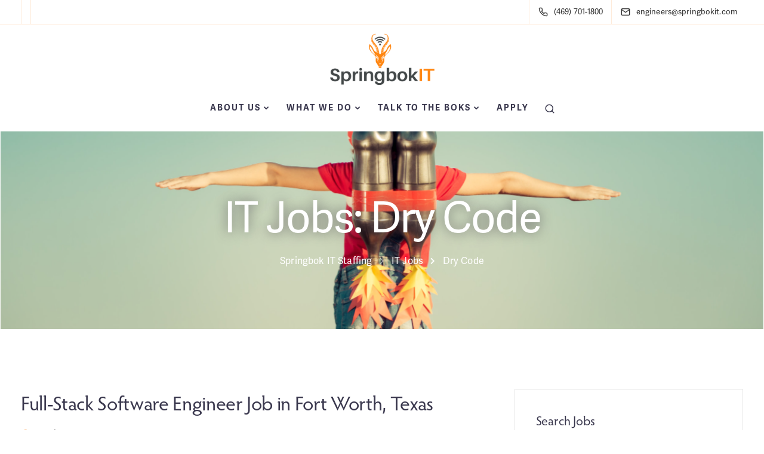

--- FILE ---
content_type: text/html; charset=UTF-8
request_url: https://www.springbokit.com/job-technology/dry-code/
body_size: 7519
content:
<!DOCTYPE html><html lang="en-US"><head><meta charset="UTF-8"><meta name="viewport" content="width=device-width, initial-scale=1"><link rel="profile" href="https://gmpg.org/xfn/11"><link media="all" href="https://www.springbokit.com/wp-content/cache/autoptimize/css/autoptimize_29223ee1bd946c4264c896e179a97b2e.css" rel="stylesheet"><title>IT Jobs in Texas, Missouri &amp; Beyond: Dry Code  - Springbok IT Staffing</title><meta name="robots" content="index, follow, max-snippet:-1, max-image-preview:large, max-video-preview:-1"><link rel="canonical" href="https://www.springbokit.com/job-technology/dry-code/"><meta property="og:url" content="https://www.springbokit.com/job-technology/dry-code/"><meta property="og:site_name" content="Springbok IT Staffing"><meta property="og:locale" content="en_US"><meta property="og:type" content="object"><meta property="og:title" content="IT Jobs in Texas, Missouri &amp; Beyond: Dry Code  - Springbok IT Staffing"><meta property="fb:pages" content=""><meta property="fb:admins" content=""><meta property="fb:app_id" content=""><meta name="twitter:card" content="summary"><meta name="twitter:site" content=""><meta name="twitter:creator" content=""><meta name="twitter:title" content="IT Jobs in Texas, Missouri &amp; Beyond: Dry Code  - Springbok IT Staffing"><link rel='dns-prefetch' href='//use.typekit.net' /><link rel="alternate" type="application/rss+xml" title="Springbok IT Staffing &raquo; Feed" href="https://www.springbokit.com/feed/" /><link rel="alternate" type="application/rss+xml" title="Springbok IT Staffing &raquo; Comments Feed" href="https://www.springbokit.com/comments/feed/" /><link rel="alternate" type="application/rss+xml" title="Springbok IT Staffing &raquo; Dry Code Tag Feed" href="https://www.springbokit.com/job-technology/dry-code/feed/" /> <script>window._wpemojiSettings = {"baseUrl":"https:\/\/s.w.org\/images\/core\/emoji\/16.0.1\/72x72\/","ext":".png","svgUrl":"https:\/\/s.w.org\/images\/core\/emoji\/16.0.1\/svg\/","svgExt":".svg","source":{"concatemoji":"https:\/\/www.springbokit.com\/wp-includes\/js\/wp-emoji-release.min.js?ver=6.8.3"}};
/*! This file is auto-generated */
!function(s,n){var o,i,e;function c(e){try{var t={supportTests:e,timestamp:(new Date).valueOf()};sessionStorage.setItem(o,JSON.stringify(t))}catch(e){}}function p(e,t,n){e.clearRect(0,0,e.canvas.width,e.canvas.height),e.fillText(t,0,0);var t=new Uint32Array(e.getImageData(0,0,e.canvas.width,e.canvas.height).data),a=(e.clearRect(0,0,e.canvas.width,e.canvas.height),e.fillText(n,0,0),new Uint32Array(e.getImageData(0,0,e.canvas.width,e.canvas.height).data));return t.every(function(e,t){return e===a[t]})}function u(e,t){e.clearRect(0,0,e.canvas.width,e.canvas.height),e.fillText(t,0,0);for(var n=e.getImageData(16,16,1,1),a=0;a<n.data.length;a++)if(0!==n.data[a])return!1;return!0}function f(e,t,n,a){switch(t){case"flag":return n(e,"\ud83c\udff3\ufe0f\u200d\u26a7\ufe0f","\ud83c\udff3\ufe0f\u200b\u26a7\ufe0f")?!1:!n(e,"\ud83c\udde8\ud83c\uddf6","\ud83c\udde8\u200b\ud83c\uddf6")&&!n(e,"\ud83c\udff4\udb40\udc67\udb40\udc62\udb40\udc65\udb40\udc6e\udb40\udc67\udb40\udc7f","\ud83c\udff4\u200b\udb40\udc67\u200b\udb40\udc62\u200b\udb40\udc65\u200b\udb40\udc6e\u200b\udb40\udc67\u200b\udb40\udc7f");case"emoji":return!a(e,"\ud83e\udedf")}return!1}function g(e,t,n,a){var r="undefined"!=typeof WorkerGlobalScope&&self instanceof WorkerGlobalScope?new OffscreenCanvas(300,150):s.createElement("canvas"),o=r.getContext("2d",{willReadFrequently:!0}),i=(o.textBaseline="top",o.font="600 32px Arial",{});return e.forEach(function(e){i[e]=t(o,e,n,a)}),i}function t(e){var t=s.createElement("script");t.src=e,t.defer=!0,s.head.appendChild(t)}"undefined"!=typeof Promise&&(o="wpEmojiSettingsSupports",i=["flag","emoji"],n.supports={everything:!0,everythingExceptFlag:!0},e=new Promise(function(e){s.addEventListener("DOMContentLoaded",e,{once:!0})}),new Promise(function(t){var n=function(){try{var e=JSON.parse(sessionStorage.getItem(o));if("object"==typeof e&&"number"==typeof e.timestamp&&(new Date).valueOf()<e.timestamp+604800&&"object"==typeof e.supportTests)return e.supportTests}catch(e){}return null}();if(!n){if("undefined"!=typeof Worker&&"undefined"!=typeof OffscreenCanvas&&"undefined"!=typeof URL&&URL.createObjectURL&&"undefined"!=typeof Blob)try{var e="postMessage("+g.toString()+"("+[JSON.stringify(i),f.toString(),p.toString(),u.toString()].join(",")+"));",a=new Blob([e],{type:"text/javascript"}),r=new Worker(URL.createObjectURL(a),{name:"wpTestEmojiSupports"});return void(r.onmessage=function(e){c(n=e.data),r.terminate(),t(n)})}catch(e){}c(n=g(i,f,p,u))}t(n)}).then(function(e){for(var t in e)n.supports[t]=e[t],n.supports.everything=n.supports.everything&&n.supports[t],"flag"!==t&&(n.supports.everythingExceptFlag=n.supports.everythingExceptFlag&&n.supports[t]);n.supports.everythingExceptFlag=n.supports.everythingExceptFlag&&!n.supports.flag,n.DOMReady=!1,n.readyCallback=function(){n.DOMReady=!0}}).then(function(){return e}).then(function(){var e;n.supports.everything||(n.readyCallback(),(e=n.source||{}).concatemoji?t(e.concatemoji):e.wpemoji&&e.twemoji&&(t(e.twemoji),t(e.wpemoji)))}))}((window,document),window._wpemojiSettings);</script> <script src="https://www.springbokit.com/wp-includes/js/jquery/jquery.min.js?ver=3.7.1" id="jquery-core-js"></script> <script></script><link rel="https://api.w.org/" href="https://www.springbokit.com/wp-json/" /><link rel="alternate" title="JSON" type="application/json" href="https://www.springbokit.com/wp-json/wp/v2/tags/81" /><link rel="EditURI" type="application/rsd+xml" title="RSD" href="https://www.springbokit.com/xmlrpc.php?rsd" /><meta name="generator" content="Redux 4.5.10" /><meta name="generator" content="Powered by WPBakery Page Builder - drag and drop page builder for WordPress."/><link rel="icon" href="https://www.springbokit.com/wp-content/uploads/2021/12/cropped-springbok-favicon-209-32x32.png" sizes="32x32" /><link rel="icon" href="https://www.springbokit.com/wp-content/uploads/2021/12/cropped-springbok-favicon-209-192x192.png" sizes="192x192" /><link rel="apple-touch-icon" href="https://www.springbokit.com/wp-content/uploads/2021/12/cropped-springbok-favicon-209-180x180.png" /><meta name="msapplication-TileImage" content="https://www.springbokit.com/wp-content/uploads/2021/12/cropped-springbok-favicon-209-270x270.png" /> <script async src='https://www.googletagmanager.com/gtag/js?id=G-DTE4G3Q6Z5'></script><script>window.dataLayer = window.dataLayer || [];
function gtag(){dataLayer.push(arguments);}gtag('js', new Date());
gtag('set', 'cookie_domain', 'auto');
gtag('set', 'cookie_flags', 'SameSite=None;Secure');
window.addEventListener('load', function () {
    var links = document.querySelectorAll('a');
    for (let i = 0; i < links.length; i++) {
        links[i].addEventListener('click', function(e) {
            var n = this.href.includes('www.springbokit.com');
            if (n == false) {
                gtag('event', 'click', {'event_category': 'external links','event_label' : this.href});
            }
        });
        }
    });
    
 gtag('config', 'G-DTE4G3Q6Z5' , {});</script> <noscript><style>.wpb_animate_when_almost_visible { opacity: 1; }</style></noscript></head><body class="archive tag tag-dry-code tag-81 wp-theme-sway  wpb-js-composer js-comp-ver-8.6.1 vc_responsive"><nav class="navbar navbar-default navbar-fixed-top btn-hover-2 fixed-menu logo-center with-topbar with-topbar-sticky nav-transparent-secondary-logo" ><div class="topbar tb-border-design"><div class="container"><div class="topbar-left-content "><div class="topbar-menu"></div></div><div class="topbar-right-content "><div class="topbar-contact"><span class="topbar-phone"><a href="tel:(469)701-1800" aria-label="(469) 701-1800"><i class="sway-phone-topbar fas"></i><span>(469) 701-1800</span></a></span><span class="topbar-email"><a href="mailto:engineers@springbokit.com" aria-label="engineers@springbokit.com"><i class="sway-mail-topbar far"></i><span>engineers@springbokit.com</span></a></span></div></div></div></div><div class="menubar main-nav-center"><div class="container"><div id="logo"> <a class="logo" href="https://www.springbokit.com"> <img class="fixed-logo" src="https://www.springbokit.com/wp-content/uploads/2021/11/SpringbokIT-Large-Logo.png" width="175" alt="Springbok IT Staffing" /> </a></div><div class="navbar-header page-scroll"> <button type="button" class="navbar-toggle" data-toggle="collapse" data-target="#main-menu" aria-label="Mobile menu"> <span class="icon-bar"></span> <span class="icon-bar"></span> <span class="icon-bar"></span> </button><div class="mobile-cart"></div><div class="topbar-search mobile-search"> <span class="toggle-search sway-search-header fa"></span><div class="topbar-search-container"><form role="search" method="get" class="search-form" action="https://www.springbokit.com/"> <label> <span class="screen-reader-text">Search for:</span> <input type="search" class="search-field" placeholder="Search &hellip;" value="" name="s" /></label> <input type="submit" class="search-submit"></form></div></div></div><div class="logo-center-group-fix"><div id="main-menu" class="collapse navbar-collapse underline-effect"><ul id="menu-main-menu" class="nav navbar-nav"><li id="menu-item-9723" class="menu-item menu-item-type-post_type menu-item-object-page menu-item-has-children menu-item-9723 dropdown"><a href="https://www.springbokit.com/our-story/">About Us</a><ul role="menu" class=" dropdown-menu"><li id="menu-item-9724" class="menu-item menu-item-type-post_type menu-item-object-page menu-item-9724"><a href="https://www.springbokit.com/our-story/">Our Story</a></li><li id="menu-item-9652" class="menu-item menu-item-type-post_type menu-item-object-page menu-item-9652"><a href="https://www.springbokit.com/how-we-work/">How We Work</a></li><li id="menu-item-9728" class="menu-item menu-item-type-post_type menu-item-object-page menu-item-9728"><a href="https://www.springbokit.com/testimonials/">Testimonials</a></li></ul></li><li id="menu-item-9651" class="menu-item menu-item-type-post_type menu-item-object-page menu-item-has-children menu-item-9651 dropdown"><a href="https://www.springbokit.com/our-services/">What We Do</a><ul role="menu" class=" dropdown-menu"><li id="menu-item-9680" class="menu-item menu-item-type-post_type menu-item-object-page menu-item-9680"><a href="https://www.springbokit.com/our-services/">Our Services</a></li><li id="menu-item-9650" class="menu-item menu-item-type-post_type menu-item-object-page menu-item-9650"><a href="https://www.springbokit.com/technology/">Technology</a></li></ul></li><li id="menu-item-9679" class="menu-item menu-item-type-post_type menu-item-object-page menu-item-has-children menu-item-9679 dropdown"><a href="https://www.springbokit.com/connect/">Talk to the Boks</a><ul role="menu" class=" dropdown-menu"><li id="menu-item-9681" class="menu-item menu-item-type-post_type menu-item-object-page menu-item-9681"><a href="https://www.springbokit.com/connect/">Contact Us</a></li><li id="menu-item-9687" class="menu-item menu-item-type-post_type menu-item-object-page menu-item-9687"><a href="https://www.springbokit.com/lets-connect/">Request a Call</a></li><li id="menu-item-9697" class="menu-item menu-item-type-custom menu-item-object-custom menu-item-9697"><a target="_blank" rel="noopener noreferrer" href="https://www.linkedin.com/company/springbokit/">Follow Us on LinkedIn</a></li></ul></li><li id="menu-item-9700" class="menu-item menu-item-type-post_type menu-item-object-page menu-item-9700"><a href="https://www.springbokit.com/apply/">Apply</a></li></ul></div><div class="main-nav-extra-content"><div class="search-cart-wrapper"><div class="topbar-search"> <span class="toggle-search sway-search-header fa"></span><div class="topbar-search-container"><form role="search" method="get" class="search-form" action="https://www.springbokit.com/"> <label> <span class="screen-reader-text">Search for:</span> <input type="search" class="search-field" placeholder="Search &hellip;" value="" name="s" /></label> <input type="submit" class="search-submit"></form></div></div></div></div></div></div></div></nav><div id="wrapper" class=" no-mobile-animation btn-hover-2"><header class="entry-header blog-header  with-topbar"><div class="row blog-page-heading blog-title-center"><div class="header-overlay parallax-overlay" style="background-image:url(https://www.springbokit.com/wp-content/uploads/2021/11/Child-Jet-Pack.png);background-size: cover;background-position: bottom;"></div><div class="container"><h1 class="section-heading">IT Jobs: Dry Code</h1><div class="breadcrumbs" typeof="BreadcrumbList" vocab="https://schema.org/"> <span property="itemListElement" typeof="ListItem"><a property="item" typeof="WebPage" title="Go to Springbok IT Staffing." href="https://www.springbokit.com" class="home" ><span property="name">Springbok IT Staffing</span></a><meta property="position" content="1"></span> &gt; <span property="itemListElement" typeof="ListItem"><a property="item" typeof="WebPage" title="Go to IT Jobs." href="https://www.springbokit.com/it-jobs/" class="post-root post post-post" ><span property="name">IT Jobs</span></a><meta property="position" content="2"></span> &gt; <span property="itemListElement" typeof="ListItem"><span property="name" class="archive taxonomy post_tag current-item">Dry Code</span><meta property="url" content="https://www.springbokit.com/job-technology/dry-code/"><meta property="position" content="3"></span></div></div></div></header><div id="posts-content" class="container use-sidebar blog-minimal-list" ><div class="col-xs-12 col-sm-12 col-lg-8"><article id="post-9612" class="post-9612 post type-post status-publish format-standard hentry category-full-stack-back-end-jobs tag-angular tag-css tag-django tag-dry-code tag-elixir tag-ember tag-html tag-javascript tag-minitest tag-python tag-react tag-rspec tag-ruby tag-sql tag-vue-js" ><h2 class="blog-single-title"><a href="https://www.springbokit.com/2021/12/full-stack-software-engineer-job-in-fort-worth-texas/" title="Full-Stack Software Engineer Job in Fort Worth, Texas">Full-Stack Software Engineer Job in Fort Worth, Texas</a></h2><div class="entry-meta"> <span class="published"> <span class="far fa-clock"></span> <a href="https://www.springbokit.com/2021/12/full-stack-software-engineer-job-in-fort-worth-texas/" title="Full-Stack Software Engineer Job in Fort Worth, Texas"> March 9, 2022 </a> </span> <span class="blog-label"><span class="far sway-categories-meta"></span><a href="https://www.springbokit.com/jobs/full-stack-back-end-jobs/" rel="category tag">Full Stack/Back End Jobs</a></span></div><div class="entry-content"> You’ll be stacked with the tools at your disposal With the help from SpringbokIT, you can engineer your own future [...]</div></article><article id="post-9611" class="post-9611 post type-post status-publish format-standard hentry category-full-stack-back-end-jobs tag-css tag-django tag-dry-code tag-elixir tag-html tag-javascript tag-minitest tag-python tag-rspec tag-ruby" ><h2 class="blog-single-title"><a href="https://www.springbokit.com/2021/12/full-stack-software-engineer-job-in-fort-worth-texas-2/" title="Full-Stack Software Engineer Job in Fort Worth, Texas">Full-Stack Software Engineer Job in Fort Worth, Texas</a></h2><div class="entry-meta"> <span class="published"> <span class="far fa-clock"></span> <a href="https://www.springbokit.com/2021/12/full-stack-software-engineer-job-in-fort-worth-texas-2/" title="Full-Stack Software Engineer Job in Fort Worth, Texas"> March 9, 2022 </a> </span> <span class="blog-label"><span class="far sway-categories-meta"></span><a href="https://www.springbokit.com/jobs/full-stack-back-end-jobs/" rel="category tag">Full Stack/Back End Jobs</a></span></div><div class="entry-content"> Which side will you join -- the dark or the light? Better yet, join forces on the server-side with an [...]</div></article></div><div class="col-xs-12 col-sm-12 col-lg-4 "><div class="right-sidebar"><div id="search-1" class="blog_widget widget widget_search"><h5 class="widget-title"><span>Search Jobs</span></h5><form role="search" method="get" class="search-form" action="https://www.springbokit.com/"> <label> <span class="screen-reader-text">Search for:</span> <input type="search" class="search-field" placeholder="Search &hellip;" value="" name="s" /> </label> <input type="submit" class="search-submit" value="Search" /></form></div><div id="custom_html-2" class="widget_text blog_widget widget widget_custom_html"><div class="textwidget custom-html-widget"><a href="https://www.linkedin.com/company/springbokit/" target="_blank" title="" class="tt_button tt_primary_button btn_primary_color btn-align-left button-action-link icon_left kd-animated zoomIn bok-btn-sidebar kd-animate" data-animation-delay="200"><span class="fab fa-linkedin iconita"></span><span class="prim_text">Follow Us for Hot Jobs</span></a></div></div><div id="categories-2" class="blog_widget widget widget_categories"><h5 class="widget-title"><span>Job Categories</span></h5><ul><li class="cat-item cat-item-188"><a href="https://www.springbokit.com/jobs/data-jobs/">Data Jobs</a> <span class="post_count"> 5 </span></li><li class="cat-item cat-item-46"><a href="https://www.springbokit.com/jobs/front-end-jobs/">Front End Jobs</a> <span class="post_count"> 11 </span></li><li class="cat-item cat-item-75"><a href="https://www.springbokit.com/jobs/full-stack-back-end-jobs/">Full Stack/Back End Jobs</a> <span class="post_count"> 19 </span></li><li class="cat-item cat-item-126"><a href="https://www.springbokit.com/jobs/infrastructure-jobs/">Infrastructure Jobs</a> <span class="post_count"> 9 </span></li><li class="cat-item cat-item-123"><a href="https://www.springbokit.com/jobs/testing-jobs/">Testing Jobs</a> <span class="post_count"> 1 </span></li></ul></div><div id="tag_cloud-4" class="blog_widget widget widget_tag_cloud"><h5 class="widget-title"><span>Jobs by Technology</span></h5><div class="tagcloud"><a href="https://www.springbokit.com/job-technology/net-core/" class="tag-cloud-link tag-link-152 tag-link-position-1" style="font-size: 8pt;" aria-label=".NET Core (1 item)">.NET Core</a> <a href="https://www.springbokit.com/job-technology/2d-3d-modeling/" class="tag-cloud-link tag-link-154 tag-link-position-2" style="font-size: 8pt;" aria-label="2D/3D modeling (1 item)">2D/3D modeling</a> <a href="https://www.springbokit.com/job-technology/adobe/" class="tag-cloud-link tag-link-186 tag-link-position-3" style="font-size: 10.4230769231pt;" aria-label="Adobe (2 items)">Adobe</a> <a href="https://www.springbokit.com/job-technology/android/" class="tag-cloud-link tag-link-169 tag-link-position-4" style="font-size: 10.4230769231pt;" aria-label="Android (2 items)">Android</a> <a href="https://www.springbokit.com/job-technology/angular/" class="tag-cloud-link tag-link-48 tag-link-position-5" style="font-size: 15.4038461538pt;" aria-label="Angular (6 items)">Angular</a> <a href="https://www.springbokit.com/job-technology/asp-net/" class="tag-cloud-link tag-link-189 tag-link-position-6" style="font-size: 10.4230769231pt;" aria-label="ASP.net (2 items)">ASP.net</a> <a href="https://www.springbokit.com/job-technology/azure/" class="tag-cloud-link tag-link-105 tag-link-position-7" style="font-size: 15.4038461538pt;" aria-label="Azure (6 items)">Azure</a> <a href="https://www.springbokit.com/job-technology/bootstrap/" class="tag-cloud-link tag-link-165 tag-link-position-8" style="font-size: 8pt;" aria-label="Bootstrap (1 item)">Bootstrap</a> <a href="https://www.springbokit.com/job-technology/c-net/" class="tag-cloud-link tag-link-94 tag-link-position-9" style="font-size: 13.3846153846pt;" aria-label="C#.NET (4 items)">C#.NET</a> <a href="https://www.springbokit.com/job-technology/c/" class="tag-cloud-link tag-link-84 tag-link-position-10" style="font-size: 12.0384615385pt;" aria-label="C++ (3 items)">C++</a> <a href="https://www.springbokit.com/job-technology/ci-cd/" class="tag-cloud-link tag-link-184 tag-link-position-11" style="font-size: 12.0384615385pt;" aria-label="CI/CD (3 items)">CI/CD</a> <a href="https://www.springbokit.com/job-technology/cloud/" class="tag-cloud-link tag-link-158 tag-link-position-12" style="font-size: 12.0384615385pt;" aria-label="Cloud (3 items)">Cloud</a> <a href="https://www.springbokit.com/job-technology/css/" class="tag-cloud-link tag-link-59 tag-link-position-13" style="font-size: 16.0769230769pt;" aria-label="CSS (7 items)">CSS</a> <a href="https://www.springbokit.com/job-technology/csv/" class="tag-cloud-link tag-link-151 tag-link-position-14" style="font-size: 8pt;" aria-label="CSV (1 item)">CSV</a> <a href="https://www.springbokit.com/job-technology/cyber-security/" class="tag-cloud-link tag-link-195 tag-link-position-15" style="font-size: 8pt;" aria-label="Cyber Security (1 item)">Cyber Security</a> <a href="https://www.springbokit.com/job-technology/devops/" class="tag-cloud-link tag-link-159 tag-link-position-16" style="font-size: 12.0384615385pt;" aria-label="DevOps (3 items)">DevOps</a> <a href="https://www.springbokit.com/job-technology/django/" class="tag-cloud-link tag-link-78 tag-link-position-17" style="font-size: 10.4230769231pt;" aria-label="Django (2 items)">Django</a> <a href="https://www.springbokit.com/job-technology/dry-code/" class="tag-cloud-link tag-link-81 tag-link-position-18" style="font-size: 10.4230769231pt;" aria-label="Dry Code (2 items)">Dry Code</a> <a href="https://www.springbokit.com/job-technology/elixir/" class="tag-cloud-link tag-link-77 tag-link-position-19" style="font-size: 12.0384615385pt;" aria-label="Elixir (3 items)">Elixir</a> <a href="https://www.springbokit.com/job-technology/gstreamer/" class="tag-cloud-link tag-link-173 tag-link-position-20" style="font-size: 8pt;" aria-label="GStreamer (1 item)">GStreamer</a> <a href="https://www.springbokit.com/job-technology/hdmi/" class="tag-cloud-link tag-link-172 tag-link-position-21" style="font-size: 8pt;" aria-label="HDMI (1 item)">HDMI</a> <a href="https://www.springbokit.com/job-technology/help-desk/" class="tag-cloud-link tag-link-160 tag-link-position-22" style="font-size: 8pt;" aria-label="help desk (1 item)">help desk</a> <a href="https://www.springbokit.com/job-technology/html/" class="tag-cloud-link tag-link-58 tag-link-position-23" style="font-size: 17.9615384615pt;" aria-label="HTML (10 items)">HTML</a> <a href="https://www.springbokit.com/job-technology/html5/" class="tag-cloud-link tag-link-153 tag-link-position-24" style="font-size: 8pt;" aria-label="HTML5 (1 item)">HTML5</a> <a href="https://www.springbokit.com/job-technology/ios/" class="tag-cloud-link tag-link-168 tag-link-position-25" style="font-size: 10.4230769231pt;" aria-label="iOS (2 items)">iOS</a> <a href="https://www.springbokit.com/job-technology/javascript/" class="tag-cloud-link tag-link-60 tag-link-position-26" style="font-size: 22pt;" aria-label="JavaScript (21 items)">JavaScript</a> <a href="https://www.springbokit.com/job-technology/linux/" class="tag-cloud-link tag-link-162 tag-link-position-27" style="font-size: 10.4230769231pt;" aria-label="Linux (2 items)">Linux</a> <a href="https://www.springbokit.com/job-technology/minitest/" class="tag-cloud-link tag-link-80 tag-link-position-28" style="font-size: 10.4230769231pt;" aria-label="Minitest (2 items)">Minitest</a> <a href="https://www.springbokit.com/job-technology/ml-pipelines/" class="tag-cloud-link tag-link-161 tag-link-position-29" style="font-size: 8pt;" aria-label="ML pipelines (1 item)">ML pipelines</a> <a href="https://www.springbokit.com/job-technology/objective-c/" class="tag-cloud-link tag-link-167 tag-link-position-30" style="font-size: 8pt;" aria-label="Objective C (1 item)">Objective C</a> <a href="https://www.springbokit.com/job-technology/oop-ooa/" class="tag-cloud-link tag-link-170 tag-link-position-31" style="font-size: 10.4230769231pt;" aria-label="OOP/OOA (2 items)">OOP/OOA</a> <a href="https://www.springbokit.com/job-technology/osprey/" class="tag-cloud-link tag-link-175 tag-link-position-32" style="font-size: 8pt;" aria-label="Osprey (1 item)">Osprey</a> <a href="https://www.springbokit.com/job-technology/petalinux-yocto/" class="tag-cloud-link tag-link-174 tag-link-position-33" style="font-size: 8pt;" aria-label="PetaLinux/Yocto (1 item)">PetaLinux/Yocto</a> <a href="https://www.springbokit.com/job-technology/python/" class="tag-cloud-link tag-link-68 tag-link-position-34" style="font-size: 18.9038461538pt;" aria-label="Python (12 items)">Python</a> <a href="https://www.springbokit.com/job-technology/react/" class="tag-cloud-link tag-link-49 tag-link-position-35" style="font-size: 12.0384615385pt;" aria-label="React (3 items)">React</a> <a href="https://www.springbokit.com/job-technology/rspec/" class="tag-cloud-link tag-link-79 tag-link-position-36" style="font-size: 10.4230769231pt;" aria-label="RSpec (2 items)">RSpec</a> <a href="https://www.springbokit.com/job-technology/ruby/" class="tag-cloud-link tag-link-76 tag-link-position-37" style="font-size: 10.4230769231pt;" aria-label="Ruby (2 items)">Ruby</a> <a href="https://www.springbokit.com/job-technology/scala/" class="tag-cloud-link tag-link-88 tag-link-position-38" style="font-size: 12.0384615385pt;" aria-label="Scala (3 items)">Scala</a> <a href="https://www.springbokit.com/job-technology/sdi/" class="tag-cloud-link tag-link-171 tag-link-position-39" style="font-size: 8pt;" aria-label="SDI (1 item)">SDI</a> <a href="https://www.springbokit.com/job-technology/sql/" class="tag-cloud-link tag-link-83 tag-link-position-40" style="font-size: 19.4423076923pt;" aria-label="SQL (13 items)">SQL</a> <a href="https://www.springbokit.com/job-technology/swift/" class="tag-cloud-link tag-link-166 tag-link-position-41" style="font-size: 10.4230769231pt;" aria-label="Swift (2 items)">Swift</a> <a href="https://www.springbokit.com/job-technology/tcp-ip/" class="tag-cloud-link tag-link-185 tag-link-position-42" style="font-size: 10.4230769231pt;" aria-label="TCP/IP (2 items)">TCP/IP</a> <a href="https://www.springbokit.com/job-technology/trello/" class="tag-cloud-link tag-link-176 tag-link-position-43" style="font-size: 8pt;" aria-label="Trello (1 item)">Trello</a> <a href="https://www.springbokit.com/job-technology/ui-ux/" class="tag-cloud-link tag-link-155 tag-link-position-44" style="font-size: 15.4038461538pt;" aria-label="UI/UX (6 items)">UI/UX</a> <a href="https://www.springbokit.com/job-technology/vue-js/" class="tag-cloud-link tag-link-47 tag-link-position-45" style="font-size: 13.3846153846pt;" aria-label="Vue.js (4 items)">Vue.js</a></div></div></div></div></div></div><footer id="footer" class="classic underline-effect"><div class="upper-footer" style=""><div class="container"><div class="footer-bar "><div class="footer-nav-menu"><ul id="menu-footer-menu" class="navbar-footer"><li id="menu-item-9722" class="menu-item menu-item-type-post_type menu-item-object-page menu-item-9722"><a href="https://www.springbokit.com/our-story/">Our Story</a></li><li id="menu-item-9674" class="menu-item menu-item-type-post_type menu-item-object-page menu-item-9674"><a href="https://www.springbokit.com/our-services/">Our Services</a></li><li id="menu-item-9745" class="menu-item menu-item-type-post_type menu-item-object-page menu-item-9745"><a href="https://www.springbokit.com/connect/">Contact Us</a></li><li id="menu-item-9719" class="menu-item menu-item-type-post_type menu-item-object-page menu-item-9719"><a href="https://www.springbokit.com/lets-connect/">Let’s Connect</a></li><li id="menu-item-11215" class="menu-item menu-item-type-post_type menu-item-object-page menu-item-11215"><a href="https://www.springbokit.com/apply/">Apply</a></li></ul></div><div class="footer-socials-bar"><ul class="redux-social-media-list clearfix"><li><a href="https://www.linkedin.com/company/springbokit/" target="_blank" aria-label="LinkedIn square"><i class="fab fa-linkedin" style="color:#0976b4 !important;"></i></a></li></ul></div></div><div class="footer-widget-area"></div></div></div><div class="lower-footer copyright-left"><div class="container"> <span> (469) 701-1800 • <a href="mailto:engineers@springbokit.com">ENGINEERS@SPRINGBOKIT.COM</a> • 5001 LYNDON B. JOHNSON FWY, SUITE 460B • DALLAS, TX 75244 </span></div></div></footer><div class="back-to-top right-aligned default-style"> <i class="fa fa-chevron-up"></i></div> <script type="speculationrules">{"prefetch":[{"source":"document","where":{"and":[{"href_matches":"\/*"},{"not":{"href_matches":["\/wp-*.php","\/wp-admin\/*","\/wp-content\/uploads\/*","\/wp-content\/*","\/wp-content\/plugins\/*","\/wp-content\/themes\/sway\/*","\/*\\?(.+)"]}},{"not":{"selector_matches":"a[rel~=\"nofollow\"]"}},{"not":{"selector_matches":".no-prefetch, .no-prefetch a"}}]},"eagerness":"conservative"}]}</script> <script type="text/html" id="wpb-modifications">window.wpbCustomElement = 1;</script><script src="https://www.springbokit.com/wp-includes/js/dist/hooks.min.js?ver=4d63a3d491d11ffd8ac6" id="wp-hooks-js"></script> <script src="https://www.springbokit.com/wp-includes/js/dist/i18n.min.js?ver=5e580eb46a90c2b997e6" id="wp-i18n-js"></script> <script id="wp-i18n-js-after">wp.i18n.setLocaleData( { 'text direction\u0004ltr': [ 'ltr' ] } );</script> <script id="contact-form-7-js-before">var wpcf7 = {
    "api": {
        "root": "https:\/\/www.springbokit.com\/wp-json\/",
        "namespace": "contact-form-7\/v1"
    },
    "cached": 1
};</script> <script id="wpcf7-redirect-script-js-extra">var wpcf7r = {"ajax_url":"https:\/\/www.springbokit.com\/wp-admin\/admin-ajax.php"};</script> <script src="//use.typekit.net/dkr4lha.js?ver=4.5" id="sway-typekit-js"></script> <script id="sway-typekit-js-after">try{Typekit.load({ async: true });}catch(e){}</script> <script src="https://www.google.com/recaptcha/api.js?render=6LcrQk8jAAAAABQmGZcSy9_88nlWUkLJZ13PhBQx&amp;ver=3.0" id="google-recaptcha-js"></script> <script src="https://www.springbokit.com/wp-includes/js/dist/vendor/wp-polyfill.min.js?ver=3.15.0" id="wp-polyfill-js"></script> <script id="wpcf7-recaptcha-js-before">var wpcf7_recaptcha = {
    "sitekey": "6LcrQk8jAAAAABQmGZcSy9_88nlWUkLJZ13PhBQx",
    "actions": {
        "homepage": "homepage",
        "contactform": "contactform"
    }
};</script> <script></script><script defer src="https://www.springbokit.com/wp-content/cache/autoptimize/js/autoptimize_de8dd2214bae579b5e953af50a10e628.js"></script><script>(function(){function c(){var b=a.contentDocument||a.contentWindow.document;if(b){var d=b.createElement('script');d.innerHTML="window.__CF$cv$params={r:'9bf87d4d5e836e2a',t:'MTc2ODY4MDU1Ny4wMDAwMDA='};var a=document.createElement('script');a.nonce='';a.src='/cdn-cgi/challenge-platform/scripts/jsd/main.js';document.getElementsByTagName('head')[0].appendChild(a);";b.getElementsByTagName('head')[0].appendChild(d)}}if(document.body){var a=document.createElement('iframe');a.height=1;a.width=1;a.style.position='absolute';a.style.top=0;a.style.left=0;a.style.border='none';a.style.visibility='hidden';document.body.appendChild(a);if('loading'!==document.readyState)c();else if(window.addEventListener)document.addEventListener('DOMContentLoaded',c);else{var e=document.onreadystatechange||function(){};document.onreadystatechange=function(b){e(b);'loading'!==document.readyState&&(document.onreadystatechange=e,c())}}}})();</script></body></html>

--- FILE ---
content_type: text/html; charset=utf-8
request_url: https://www.google.com/recaptcha/api2/anchor?ar=1&k=6LcrQk8jAAAAABQmGZcSy9_88nlWUkLJZ13PhBQx&co=aHR0cHM6Ly93d3cuc3ByaW5nYm9raXQuY29tOjQ0Mw..&hl=en&v=PoyoqOPhxBO7pBk68S4YbpHZ&size=invisible&anchor-ms=20000&execute-ms=30000&cb=me2t4sgvalxe
body_size: 48621
content:
<!DOCTYPE HTML><html dir="ltr" lang="en"><head><meta http-equiv="Content-Type" content="text/html; charset=UTF-8">
<meta http-equiv="X-UA-Compatible" content="IE=edge">
<title>reCAPTCHA</title>
<style type="text/css">
/* cyrillic-ext */
@font-face {
  font-family: 'Roboto';
  font-style: normal;
  font-weight: 400;
  font-stretch: 100%;
  src: url(//fonts.gstatic.com/s/roboto/v48/KFO7CnqEu92Fr1ME7kSn66aGLdTylUAMa3GUBHMdazTgWw.woff2) format('woff2');
  unicode-range: U+0460-052F, U+1C80-1C8A, U+20B4, U+2DE0-2DFF, U+A640-A69F, U+FE2E-FE2F;
}
/* cyrillic */
@font-face {
  font-family: 'Roboto';
  font-style: normal;
  font-weight: 400;
  font-stretch: 100%;
  src: url(//fonts.gstatic.com/s/roboto/v48/KFO7CnqEu92Fr1ME7kSn66aGLdTylUAMa3iUBHMdazTgWw.woff2) format('woff2');
  unicode-range: U+0301, U+0400-045F, U+0490-0491, U+04B0-04B1, U+2116;
}
/* greek-ext */
@font-face {
  font-family: 'Roboto';
  font-style: normal;
  font-weight: 400;
  font-stretch: 100%;
  src: url(//fonts.gstatic.com/s/roboto/v48/KFO7CnqEu92Fr1ME7kSn66aGLdTylUAMa3CUBHMdazTgWw.woff2) format('woff2');
  unicode-range: U+1F00-1FFF;
}
/* greek */
@font-face {
  font-family: 'Roboto';
  font-style: normal;
  font-weight: 400;
  font-stretch: 100%;
  src: url(//fonts.gstatic.com/s/roboto/v48/KFO7CnqEu92Fr1ME7kSn66aGLdTylUAMa3-UBHMdazTgWw.woff2) format('woff2');
  unicode-range: U+0370-0377, U+037A-037F, U+0384-038A, U+038C, U+038E-03A1, U+03A3-03FF;
}
/* math */
@font-face {
  font-family: 'Roboto';
  font-style: normal;
  font-weight: 400;
  font-stretch: 100%;
  src: url(//fonts.gstatic.com/s/roboto/v48/KFO7CnqEu92Fr1ME7kSn66aGLdTylUAMawCUBHMdazTgWw.woff2) format('woff2');
  unicode-range: U+0302-0303, U+0305, U+0307-0308, U+0310, U+0312, U+0315, U+031A, U+0326-0327, U+032C, U+032F-0330, U+0332-0333, U+0338, U+033A, U+0346, U+034D, U+0391-03A1, U+03A3-03A9, U+03B1-03C9, U+03D1, U+03D5-03D6, U+03F0-03F1, U+03F4-03F5, U+2016-2017, U+2034-2038, U+203C, U+2040, U+2043, U+2047, U+2050, U+2057, U+205F, U+2070-2071, U+2074-208E, U+2090-209C, U+20D0-20DC, U+20E1, U+20E5-20EF, U+2100-2112, U+2114-2115, U+2117-2121, U+2123-214F, U+2190, U+2192, U+2194-21AE, U+21B0-21E5, U+21F1-21F2, U+21F4-2211, U+2213-2214, U+2216-22FF, U+2308-230B, U+2310, U+2319, U+231C-2321, U+2336-237A, U+237C, U+2395, U+239B-23B7, U+23D0, U+23DC-23E1, U+2474-2475, U+25AF, U+25B3, U+25B7, U+25BD, U+25C1, U+25CA, U+25CC, U+25FB, U+266D-266F, U+27C0-27FF, U+2900-2AFF, U+2B0E-2B11, U+2B30-2B4C, U+2BFE, U+3030, U+FF5B, U+FF5D, U+1D400-1D7FF, U+1EE00-1EEFF;
}
/* symbols */
@font-face {
  font-family: 'Roboto';
  font-style: normal;
  font-weight: 400;
  font-stretch: 100%;
  src: url(//fonts.gstatic.com/s/roboto/v48/KFO7CnqEu92Fr1ME7kSn66aGLdTylUAMaxKUBHMdazTgWw.woff2) format('woff2');
  unicode-range: U+0001-000C, U+000E-001F, U+007F-009F, U+20DD-20E0, U+20E2-20E4, U+2150-218F, U+2190, U+2192, U+2194-2199, U+21AF, U+21E6-21F0, U+21F3, U+2218-2219, U+2299, U+22C4-22C6, U+2300-243F, U+2440-244A, U+2460-24FF, U+25A0-27BF, U+2800-28FF, U+2921-2922, U+2981, U+29BF, U+29EB, U+2B00-2BFF, U+4DC0-4DFF, U+FFF9-FFFB, U+10140-1018E, U+10190-1019C, U+101A0, U+101D0-101FD, U+102E0-102FB, U+10E60-10E7E, U+1D2C0-1D2D3, U+1D2E0-1D37F, U+1F000-1F0FF, U+1F100-1F1AD, U+1F1E6-1F1FF, U+1F30D-1F30F, U+1F315, U+1F31C, U+1F31E, U+1F320-1F32C, U+1F336, U+1F378, U+1F37D, U+1F382, U+1F393-1F39F, U+1F3A7-1F3A8, U+1F3AC-1F3AF, U+1F3C2, U+1F3C4-1F3C6, U+1F3CA-1F3CE, U+1F3D4-1F3E0, U+1F3ED, U+1F3F1-1F3F3, U+1F3F5-1F3F7, U+1F408, U+1F415, U+1F41F, U+1F426, U+1F43F, U+1F441-1F442, U+1F444, U+1F446-1F449, U+1F44C-1F44E, U+1F453, U+1F46A, U+1F47D, U+1F4A3, U+1F4B0, U+1F4B3, U+1F4B9, U+1F4BB, U+1F4BF, U+1F4C8-1F4CB, U+1F4D6, U+1F4DA, U+1F4DF, U+1F4E3-1F4E6, U+1F4EA-1F4ED, U+1F4F7, U+1F4F9-1F4FB, U+1F4FD-1F4FE, U+1F503, U+1F507-1F50B, U+1F50D, U+1F512-1F513, U+1F53E-1F54A, U+1F54F-1F5FA, U+1F610, U+1F650-1F67F, U+1F687, U+1F68D, U+1F691, U+1F694, U+1F698, U+1F6AD, U+1F6B2, U+1F6B9-1F6BA, U+1F6BC, U+1F6C6-1F6CF, U+1F6D3-1F6D7, U+1F6E0-1F6EA, U+1F6F0-1F6F3, U+1F6F7-1F6FC, U+1F700-1F7FF, U+1F800-1F80B, U+1F810-1F847, U+1F850-1F859, U+1F860-1F887, U+1F890-1F8AD, U+1F8B0-1F8BB, U+1F8C0-1F8C1, U+1F900-1F90B, U+1F93B, U+1F946, U+1F984, U+1F996, U+1F9E9, U+1FA00-1FA6F, U+1FA70-1FA7C, U+1FA80-1FA89, U+1FA8F-1FAC6, U+1FACE-1FADC, U+1FADF-1FAE9, U+1FAF0-1FAF8, U+1FB00-1FBFF;
}
/* vietnamese */
@font-face {
  font-family: 'Roboto';
  font-style: normal;
  font-weight: 400;
  font-stretch: 100%;
  src: url(//fonts.gstatic.com/s/roboto/v48/KFO7CnqEu92Fr1ME7kSn66aGLdTylUAMa3OUBHMdazTgWw.woff2) format('woff2');
  unicode-range: U+0102-0103, U+0110-0111, U+0128-0129, U+0168-0169, U+01A0-01A1, U+01AF-01B0, U+0300-0301, U+0303-0304, U+0308-0309, U+0323, U+0329, U+1EA0-1EF9, U+20AB;
}
/* latin-ext */
@font-face {
  font-family: 'Roboto';
  font-style: normal;
  font-weight: 400;
  font-stretch: 100%;
  src: url(//fonts.gstatic.com/s/roboto/v48/KFO7CnqEu92Fr1ME7kSn66aGLdTylUAMa3KUBHMdazTgWw.woff2) format('woff2');
  unicode-range: U+0100-02BA, U+02BD-02C5, U+02C7-02CC, U+02CE-02D7, U+02DD-02FF, U+0304, U+0308, U+0329, U+1D00-1DBF, U+1E00-1E9F, U+1EF2-1EFF, U+2020, U+20A0-20AB, U+20AD-20C0, U+2113, U+2C60-2C7F, U+A720-A7FF;
}
/* latin */
@font-face {
  font-family: 'Roboto';
  font-style: normal;
  font-weight: 400;
  font-stretch: 100%;
  src: url(//fonts.gstatic.com/s/roboto/v48/KFO7CnqEu92Fr1ME7kSn66aGLdTylUAMa3yUBHMdazQ.woff2) format('woff2');
  unicode-range: U+0000-00FF, U+0131, U+0152-0153, U+02BB-02BC, U+02C6, U+02DA, U+02DC, U+0304, U+0308, U+0329, U+2000-206F, U+20AC, U+2122, U+2191, U+2193, U+2212, U+2215, U+FEFF, U+FFFD;
}
/* cyrillic-ext */
@font-face {
  font-family: 'Roboto';
  font-style: normal;
  font-weight: 500;
  font-stretch: 100%;
  src: url(//fonts.gstatic.com/s/roboto/v48/KFO7CnqEu92Fr1ME7kSn66aGLdTylUAMa3GUBHMdazTgWw.woff2) format('woff2');
  unicode-range: U+0460-052F, U+1C80-1C8A, U+20B4, U+2DE0-2DFF, U+A640-A69F, U+FE2E-FE2F;
}
/* cyrillic */
@font-face {
  font-family: 'Roboto';
  font-style: normal;
  font-weight: 500;
  font-stretch: 100%;
  src: url(//fonts.gstatic.com/s/roboto/v48/KFO7CnqEu92Fr1ME7kSn66aGLdTylUAMa3iUBHMdazTgWw.woff2) format('woff2');
  unicode-range: U+0301, U+0400-045F, U+0490-0491, U+04B0-04B1, U+2116;
}
/* greek-ext */
@font-face {
  font-family: 'Roboto';
  font-style: normal;
  font-weight: 500;
  font-stretch: 100%;
  src: url(//fonts.gstatic.com/s/roboto/v48/KFO7CnqEu92Fr1ME7kSn66aGLdTylUAMa3CUBHMdazTgWw.woff2) format('woff2');
  unicode-range: U+1F00-1FFF;
}
/* greek */
@font-face {
  font-family: 'Roboto';
  font-style: normal;
  font-weight: 500;
  font-stretch: 100%;
  src: url(//fonts.gstatic.com/s/roboto/v48/KFO7CnqEu92Fr1ME7kSn66aGLdTylUAMa3-UBHMdazTgWw.woff2) format('woff2');
  unicode-range: U+0370-0377, U+037A-037F, U+0384-038A, U+038C, U+038E-03A1, U+03A3-03FF;
}
/* math */
@font-face {
  font-family: 'Roboto';
  font-style: normal;
  font-weight: 500;
  font-stretch: 100%;
  src: url(//fonts.gstatic.com/s/roboto/v48/KFO7CnqEu92Fr1ME7kSn66aGLdTylUAMawCUBHMdazTgWw.woff2) format('woff2');
  unicode-range: U+0302-0303, U+0305, U+0307-0308, U+0310, U+0312, U+0315, U+031A, U+0326-0327, U+032C, U+032F-0330, U+0332-0333, U+0338, U+033A, U+0346, U+034D, U+0391-03A1, U+03A3-03A9, U+03B1-03C9, U+03D1, U+03D5-03D6, U+03F0-03F1, U+03F4-03F5, U+2016-2017, U+2034-2038, U+203C, U+2040, U+2043, U+2047, U+2050, U+2057, U+205F, U+2070-2071, U+2074-208E, U+2090-209C, U+20D0-20DC, U+20E1, U+20E5-20EF, U+2100-2112, U+2114-2115, U+2117-2121, U+2123-214F, U+2190, U+2192, U+2194-21AE, U+21B0-21E5, U+21F1-21F2, U+21F4-2211, U+2213-2214, U+2216-22FF, U+2308-230B, U+2310, U+2319, U+231C-2321, U+2336-237A, U+237C, U+2395, U+239B-23B7, U+23D0, U+23DC-23E1, U+2474-2475, U+25AF, U+25B3, U+25B7, U+25BD, U+25C1, U+25CA, U+25CC, U+25FB, U+266D-266F, U+27C0-27FF, U+2900-2AFF, U+2B0E-2B11, U+2B30-2B4C, U+2BFE, U+3030, U+FF5B, U+FF5D, U+1D400-1D7FF, U+1EE00-1EEFF;
}
/* symbols */
@font-face {
  font-family: 'Roboto';
  font-style: normal;
  font-weight: 500;
  font-stretch: 100%;
  src: url(//fonts.gstatic.com/s/roboto/v48/KFO7CnqEu92Fr1ME7kSn66aGLdTylUAMaxKUBHMdazTgWw.woff2) format('woff2');
  unicode-range: U+0001-000C, U+000E-001F, U+007F-009F, U+20DD-20E0, U+20E2-20E4, U+2150-218F, U+2190, U+2192, U+2194-2199, U+21AF, U+21E6-21F0, U+21F3, U+2218-2219, U+2299, U+22C4-22C6, U+2300-243F, U+2440-244A, U+2460-24FF, U+25A0-27BF, U+2800-28FF, U+2921-2922, U+2981, U+29BF, U+29EB, U+2B00-2BFF, U+4DC0-4DFF, U+FFF9-FFFB, U+10140-1018E, U+10190-1019C, U+101A0, U+101D0-101FD, U+102E0-102FB, U+10E60-10E7E, U+1D2C0-1D2D3, U+1D2E0-1D37F, U+1F000-1F0FF, U+1F100-1F1AD, U+1F1E6-1F1FF, U+1F30D-1F30F, U+1F315, U+1F31C, U+1F31E, U+1F320-1F32C, U+1F336, U+1F378, U+1F37D, U+1F382, U+1F393-1F39F, U+1F3A7-1F3A8, U+1F3AC-1F3AF, U+1F3C2, U+1F3C4-1F3C6, U+1F3CA-1F3CE, U+1F3D4-1F3E0, U+1F3ED, U+1F3F1-1F3F3, U+1F3F5-1F3F7, U+1F408, U+1F415, U+1F41F, U+1F426, U+1F43F, U+1F441-1F442, U+1F444, U+1F446-1F449, U+1F44C-1F44E, U+1F453, U+1F46A, U+1F47D, U+1F4A3, U+1F4B0, U+1F4B3, U+1F4B9, U+1F4BB, U+1F4BF, U+1F4C8-1F4CB, U+1F4D6, U+1F4DA, U+1F4DF, U+1F4E3-1F4E6, U+1F4EA-1F4ED, U+1F4F7, U+1F4F9-1F4FB, U+1F4FD-1F4FE, U+1F503, U+1F507-1F50B, U+1F50D, U+1F512-1F513, U+1F53E-1F54A, U+1F54F-1F5FA, U+1F610, U+1F650-1F67F, U+1F687, U+1F68D, U+1F691, U+1F694, U+1F698, U+1F6AD, U+1F6B2, U+1F6B9-1F6BA, U+1F6BC, U+1F6C6-1F6CF, U+1F6D3-1F6D7, U+1F6E0-1F6EA, U+1F6F0-1F6F3, U+1F6F7-1F6FC, U+1F700-1F7FF, U+1F800-1F80B, U+1F810-1F847, U+1F850-1F859, U+1F860-1F887, U+1F890-1F8AD, U+1F8B0-1F8BB, U+1F8C0-1F8C1, U+1F900-1F90B, U+1F93B, U+1F946, U+1F984, U+1F996, U+1F9E9, U+1FA00-1FA6F, U+1FA70-1FA7C, U+1FA80-1FA89, U+1FA8F-1FAC6, U+1FACE-1FADC, U+1FADF-1FAE9, U+1FAF0-1FAF8, U+1FB00-1FBFF;
}
/* vietnamese */
@font-face {
  font-family: 'Roboto';
  font-style: normal;
  font-weight: 500;
  font-stretch: 100%;
  src: url(//fonts.gstatic.com/s/roboto/v48/KFO7CnqEu92Fr1ME7kSn66aGLdTylUAMa3OUBHMdazTgWw.woff2) format('woff2');
  unicode-range: U+0102-0103, U+0110-0111, U+0128-0129, U+0168-0169, U+01A0-01A1, U+01AF-01B0, U+0300-0301, U+0303-0304, U+0308-0309, U+0323, U+0329, U+1EA0-1EF9, U+20AB;
}
/* latin-ext */
@font-face {
  font-family: 'Roboto';
  font-style: normal;
  font-weight: 500;
  font-stretch: 100%;
  src: url(//fonts.gstatic.com/s/roboto/v48/KFO7CnqEu92Fr1ME7kSn66aGLdTylUAMa3KUBHMdazTgWw.woff2) format('woff2');
  unicode-range: U+0100-02BA, U+02BD-02C5, U+02C7-02CC, U+02CE-02D7, U+02DD-02FF, U+0304, U+0308, U+0329, U+1D00-1DBF, U+1E00-1E9F, U+1EF2-1EFF, U+2020, U+20A0-20AB, U+20AD-20C0, U+2113, U+2C60-2C7F, U+A720-A7FF;
}
/* latin */
@font-face {
  font-family: 'Roboto';
  font-style: normal;
  font-weight: 500;
  font-stretch: 100%;
  src: url(//fonts.gstatic.com/s/roboto/v48/KFO7CnqEu92Fr1ME7kSn66aGLdTylUAMa3yUBHMdazQ.woff2) format('woff2');
  unicode-range: U+0000-00FF, U+0131, U+0152-0153, U+02BB-02BC, U+02C6, U+02DA, U+02DC, U+0304, U+0308, U+0329, U+2000-206F, U+20AC, U+2122, U+2191, U+2193, U+2212, U+2215, U+FEFF, U+FFFD;
}
/* cyrillic-ext */
@font-face {
  font-family: 'Roboto';
  font-style: normal;
  font-weight: 900;
  font-stretch: 100%;
  src: url(//fonts.gstatic.com/s/roboto/v48/KFO7CnqEu92Fr1ME7kSn66aGLdTylUAMa3GUBHMdazTgWw.woff2) format('woff2');
  unicode-range: U+0460-052F, U+1C80-1C8A, U+20B4, U+2DE0-2DFF, U+A640-A69F, U+FE2E-FE2F;
}
/* cyrillic */
@font-face {
  font-family: 'Roboto';
  font-style: normal;
  font-weight: 900;
  font-stretch: 100%;
  src: url(//fonts.gstatic.com/s/roboto/v48/KFO7CnqEu92Fr1ME7kSn66aGLdTylUAMa3iUBHMdazTgWw.woff2) format('woff2');
  unicode-range: U+0301, U+0400-045F, U+0490-0491, U+04B0-04B1, U+2116;
}
/* greek-ext */
@font-face {
  font-family: 'Roboto';
  font-style: normal;
  font-weight: 900;
  font-stretch: 100%;
  src: url(//fonts.gstatic.com/s/roboto/v48/KFO7CnqEu92Fr1ME7kSn66aGLdTylUAMa3CUBHMdazTgWw.woff2) format('woff2');
  unicode-range: U+1F00-1FFF;
}
/* greek */
@font-face {
  font-family: 'Roboto';
  font-style: normal;
  font-weight: 900;
  font-stretch: 100%;
  src: url(//fonts.gstatic.com/s/roboto/v48/KFO7CnqEu92Fr1ME7kSn66aGLdTylUAMa3-UBHMdazTgWw.woff2) format('woff2');
  unicode-range: U+0370-0377, U+037A-037F, U+0384-038A, U+038C, U+038E-03A1, U+03A3-03FF;
}
/* math */
@font-face {
  font-family: 'Roboto';
  font-style: normal;
  font-weight: 900;
  font-stretch: 100%;
  src: url(//fonts.gstatic.com/s/roboto/v48/KFO7CnqEu92Fr1ME7kSn66aGLdTylUAMawCUBHMdazTgWw.woff2) format('woff2');
  unicode-range: U+0302-0303, U+0305, U+0307-0308, U+0310, U+0312, U+0315, U+031A, U+0326-0327, U+032C, U+032F-0330, U+0332-0333, U+0338, U+033A, U+0346, U+034D, U+0391-03A1, U+03A3-03A9, U+03B1-03C9, U+03D1, U+03D5-03D6, U+03F0-03F1, U+03F4-03F5, U+2016-2017, U+2034-2038, U+203C, U+2040, U+2043, U+2047, U+2050, U+2057, U+205F, U+2070-2071, U+2074-208E, U+2090-209C, U+20D0-20DC, U+20E1, U+20E5-20EF, U+2100-2112, U+2114-2115, U+2117-2121, U+2123-214F, U+2190, U+2192, U+2194-21AE, U+21B0-21E5, U+21F1-21F2, U+21F4-2211, U+2213-2214, U+2216-22FF, U+2308-230B, U+2310, U+2319, U+231C-2321, U+2336-237A, U+237C, U+2395, U+239B-23B7, U+23D0, U+23DC-23E1, U+2474-2475, U+25AF, U+25B3, U+25B7, U+25BD, U+25C1, U+25CA, U+25CC, U+25FB, U+266D-266F, U+27C0-27FF, U+2900-2AFF, U+2B0E-2B11, U+2B30-2B4C, U+2BFE, U+3030, U+FF5B, U+FF5D, U+1D400-1D7FF, U+1EE00-1EEFF;
}
/* symbols */
@font-face {
  font-family: 'Roboto';
  font-style: normal;
  font-weight: 900;
  font-stretch: 100%;
  src: url(//fonts.gstatic.com/s/roboto/v48/KFO7CnqEu92Fr1ME7kSn66aGLdTylUAMaxKUBHMdazTgWw.woff2) format('woff2');
  unicode-range: U+0001-000C, U+000E-001F, U+007F-009F, U+20DD-20E0, U+20E2-20E4, U+2150-218F, U+2190, U+2192, U+2194-2199, U+21AF, U+21E6-21F0, U+21F3, U+2218-2219, U+2299, U+22C4-22C6, U+2300-243F, U+2440-244A, U+2460-24FF, U+25A0-27BF, U+2800-28FF, U+2921-2922, U+2981, U+29BF, U+29EB, U+2B00-2BFF, U+4DC0-4DFF, U+FFF9-FFFB, U+10140-1018E, U+10190-1019C, U+101A0, U+101D0-101FD, U+102E0-102FB, U+10E60-10E7E, U+1D2C0-1D2D3, U+1D2E0-1D37F, U+1F000-1F0FF, U+1F100-1F1AD, U+1F1E6-1F1FF, U+1F30D-1F30F, U+1F315, U+1F31C, U+1F31E, U+1F320-1F32C, U+1F336, U+1F378, U+1F37D, U+1F382, U+1F393-1F39F, U+1F3A7-1F3A8, U+1F3AC-1F3AF, U+1F3C2, U+1F3C4-1F3C6, U+1F3CA-1F3CE, U+1F3D4-1F3E0, U+1F3ED, U+1F3F1-1F3F3, U+1F3F5-1F3F7, U+1F408, U+1F415, U+1F41F, U+1F426, U+1F43F, U+1F441-1F442, U+1F444, U+1F446-1F449, U+1F44C-1F44E, U+1F453, U+1F46A, U+1F47D, U+1F4A3, U+1F4B0, U+1F4B3, U+1F4B9, U+1F4BB, U+1F4BF, U+1F4C8-1F4CB, U+1F4D6, U+1F4DA, U+1F4DF, U+1F4E3-1F4E6, U+1F4EA-1F4ED, U+1F4F7, U+1F4F9-1F4FB, U+1F4FD-1F4FE, U+1F503, U+1F507-1F50B, U+1F50D, U+1F512-1F513, U+1F53E-1F54A, U+1F54F-1F5FA, U+1F610, U+1F650-1F67F, U+1F687, U+1F68D, U+1F691, U+1F694, U+1F698, U+1F6AD, U+1F6B2, U+1F6B9-1F6BA, U+1F6BC, U+1F6C6-1F6CF, U+1F6D3-1F6D7, U+1F6E0-1F6EA, U+1F6F0-1F6F3, U+1F6F7-1F6FC, U+1F700-1F7FF, U+1F800-1F80B, U+1F810-1F847, U+1F850-1F859, U+1F860-1F887, U+1F890-1F8AD, U+1F8B0-1F8BB, U+1F8C0-1F8C1, U+1F900-1F90B, U+1F93B, U+1F946, U+1F984, U+1F996, U+1F9E9, U+1FA00-1FA6F, U+1FA70-1FA7C, U+1FA80-1FA89, U+1FA8F-1FAC6, U+1FACE-1FADC, U+1FADF-1FAE9, U+1FAF0-1FAF8, U+1FB00-1FBFF;
}
/* vietnamese */
@font-face {
  font-family: 'Roboto';
  font-style: normal;
  font-weight: 900;
  font-stretch: 100%;
  src: url(//fonts.gstatic.com/s/roboto/v48/KFO7CnqEu92Fr1ME7kSn66aGLdTylUAMa3OUBHMdazTgWw.woff2) format('woff2');
  unicode-range: U+0102-0103, U+0110-0111, U+0128-0129, U+0168-0169, U+01A0-01A1, U+01AF-01B0, U+0300-0301, U+0303-0304, U+0308-0309, U+0323, U+0329, U+1EA0-1EF9, U+20AB;
}
/* latin-ext */
@font-face {
  font-family: 'Roboto';
  font-style: normal;
  font-weight: 900;
  font-stretch: 100%;
  src: url(//fonts.gstatic.com/s/roboto/v48/KFO7CnqEu92Fr1ME7kSn66aGLdTylUAMa3KUBHMdazTgWw.woff2) format('woff2');
  unicode-range: U+0100-02BA, U+02BD-02C5, U+02C7-02CC, U+02CE-02D7, U+02DD-02FF, U+0304, U+0308, U+0329, U+1D00-1DBF, U+1E00-1E9F, U+1EF2-1EFF, U+2020, U+20A0-20AB, U+20AD-20C0, U+2113, U+2C60-2C7F, U+A720-A7FF;
}
/* latin */
@font-face {
  font-family: 'Roboto';
  font-style: normal;
  font-weight: 900;
  font-stretch: 100%;
  src: url(//fonts.gstatic.com/s/roboto/v48/KFO7CnqEu92Fr1ME7kSn66aGLdTylUAMa3yUBHMdazQ.woff2) format('woff2');
  unicode-range: U+0000-00FF, U+0131, U+0152-0153, U+02BB-02BC, U+02C6, U+02DA, U+02DC, U+0304, U+0308, U+0329, U+2000-206F, U+20AC, U+2122, U+2191, U+2193, U+2212, U+2215, U+FEFF, U+FFFD;
}

</style>
<link rel="stylesheet" type="text/css" href="https://www.gstatic.com/recaptcha/releases/PoyoqOPhxBO7pBk68S4YbpHZ/styles__ltr.css">
<script nonce="syn1fpeS-qSpzVj1qpS45A" type="text/javascript">window['__recaptcha_api'] = 'https://www.google.com/recaptcha/api2/';</script>
<script type="text/javascript" src="https://www.gstatic.com/recaptcha/releases/PoyoqOPhxBO7pBk68S4YbpHZ/recaptcha__en.js" nonce="syn1fpeS-qSpzVj1qpS45A">
      
    </script></head>
<body><div id="rc-anchor-alert" class="rc-anchor-alert"></div>
<input type="hidden" id="recaptcha-token" value="[base64]">
<script type="text/javascript" nonce="syn1fpeS-qSpzVj1qpS45A">
      recaptcha.anchor.Main.init("[\x22ainput\x22,[\x22bgdata\x22,\x22\x22,\[base64]/[base64]/bmV3IFpbdF0obVswXSk6Sz09Mj9uZXcgWlt0XShtWzBdLG1bMV0pOks9PTM/bmV3IFpbdF0obVswXSxtWzFdLG1bMl0pOks9PTQ/[base64]/[base64]/[base64]/[base64]/[base64]/[base64]/[base64]/[base64]/[base64]/[base64]/[base64]/[base64]/[base64]/[base64]\\u003d\\u003d\x22,\[base64]\x22,\x22wpbDnsK7wpXDksKAwrXCl0dINxzCjMOufcKmLEl3woJNwq/ChMKZw43DsyzCksK5wpPDhwt9EVMBDWjCoUPDp8OIw51swocfE8KdwrDCo8OAw4sBw4FBw44jwqxkwqxEG8OgCMKuDcOOXcK/w6MrHMOqQMOLwq3DqCzCjMOZPHDCscOgw6Nnwptuf3NMXSPDhntDwqTCncOSdWY/wpfCkBfDoDwdUMKLQ09IYiUQCsK6ZUdBLsOFIMO4cFzDj8OxQ2HDmMK8wr5NdXHCh8K8wrjDvE/Dt23DiXZOw7fCqcKAMsOKYMKyYU3Dm8OBfsOHwp7CjArCqQlEwqLCvsK1w5XChWPDugfDhsOQLMKcBUJ3HcKPw4XDr8KOwoU5w7fDocOidsO7w6BwwowXcT/DhcKVw4YhXyZXwoJSFQjCqy7CngfChBlew5ANXsKKwrPDohpHwpt0OUTDhTrCl8KBDVFzw403VMKhwo4ORMKRw7UoB13Cn2DDvBBxwo3DqMKow5kiw4d9Fy/DrMOTw6XDmRM4woHCgD/DkcOTCmdSw5B1MsOAw4lJFMOCS8KBRsKvwo/[base64]/DqcO+w7JDMcKkw7pLacOJSxnCnVXCqlTCoBrCjifCqztrScOtbcOow7UtORgYHsKkwrjCuAwrU8KXw6V0DcKRN8OFwp4Wwr09wqQ3w63Dt0TCgcOHeMKCLcOMBi/DiMK7wqRdM0bDg35uw51Uw4LDtmEBw6Ibe1VOS1PClyApL8KTJMKdw6hqQ8Oow4XCgMOIwr8TIwbCmcKSw4rDncK4c8K4CzBaLmMtwroZw7cJw6ViwrzClg/CvMKfw74WwqZ0PsODKw3ClTdMwrrCisOWwo3CgQvCjUUQfcKdYMKMB8OZd8KRDF/CngchOSs+REzDjht8wqbCjsOkY8Kpw6oAWsOsNsKpPsKdTlhLQSRPPAXDsHIxwr5pw6vDumFqf8KJw63DpcOBIMKmw4xBDWUXOcOdwrvChBrDthrClMOmXk1RwqoZwph3ecKUXi7ChsOww5rCgSXChn5kw4fDm33DlSrCoxtRwr/DucOcwrkIw78becKGOmTCq8KOI8OFwo3DpyQxw5jDi8K3NBojcsOuPEs9acOFTkPDocK/[base64]/[base64]/Cv8KhG8KCPD4Vw6Z6dAXCuRN4w4Mbw7fDsMKbNELDrWLDicKdU8Kjb8Omw5EKV8ONIcKedE3DojpaNsOXwpbCkio0w4TDvcOUU8OsXsKdBkBtw5I2w4l3w5YPPApYc2TChXfCi8OmXHA5wo3DrMKzwqbCljsJw4YZwqHCs0/Dtx8Qwp/Ck8ODDMK7H8Kqw4JhU8K3wohPwozCosK3dCMYeMOtE8K9w5TDrE05w4kRwqvCsGjDikpoVMO3w6U8woAnIFbDp8K9ZnrDvWZ8bsKDVlzDtXjCqVXDqBFQFMOSKcK3w5/DuMKiwofDhsKBXcK+wrXCk17CjlHDiCskw6Jkw49Twq14O8KRw77DqsONHcKcwqDChyLDrMO5aMOjwrLDucO9w5LCpsKHw79YwrJ3w4Ipbi/DgQrDsFwgacKnecKqR8KJw43DtApGw7B/XTjCpDI6w6MfJhXDgMKqwqDDqcKywoPDtTVvw5/CucO3PsOGw7lOw4oaE8KFw7paFsKLwq7DhXTCncKww5HCtDIYFcK5wr1kPB7Dn8KVIWLDisO/[base64]/CncKbaWDClGlCZMOMDcK1wrfDtMODS8KRNsOmLXRYwq3CvMKswrHDj8KHLyDDqMOQw4JSDMKxw4DDhMKHw7ZzRSrCosKaKA4XaifDt8Opw6vCpcKEa0kqW8OrFcOnwowpwrszRnHDlcOVwrMmwqrCtVbCqXvDo8KjEcKSbTJiMMOWwqNrwpHDvx/[base64]/MgHDtFJOZ3I+w5zCuXPCpMK8wpLDumx0w4sFw4pswo8SWkXDkifDjMKKw53Dm8KQRsK4aGdjbhrDr8K/NAnDqXk3wqXCly18w4YvRH89dnZiwpzCjMOXKQcNw4rCqXUcw7g5wrLCtsOaQxTDmcKWwqfCrTTCjjlDw4jCgcODN8KDwpLCi8Oxw5FFwpp9KMOYOMOaPMOWwqXDhcKsw6PDnlvCpS3CrcKrT8Knw5DDssKFS8K9wrEZRRrCty/DnS95wo3Cow1Ww4XDpMKNBMOqd8OrGBjDkWbCssO8D8Ozwq1qw4vDrcK/wpnDqRsaMcOgJQXCiVTCq37CizfDgVt+w7QENcKSwo/DpcK6wqwVfXPClkB2OlnDjcO7YsKSZy1Lw6gWGcOKJMOSwojCssOODCvDrMKfwo3DmQZKwpPCgsKdMsOsUsOyHgXCjMORTcOTfSwvw742wp/ClsO9L8OiZ8OHwqfCjynCgBUuwqTDmATDmxN7wpnCpj9Tw4t6Dj4GwqMywrhcBEPChg/CqMKcwrHCoV/CusO/a8OdAVFPSMKLJsKCwrvDq3rCtsKIOcKzOz/CncKgwovCtMK0DRXCg8OqY8Kxwothwq7Cs8OtwrDCpMKXUA/CqmHCv8KQw7UFwr7CuMKJLhJXUy5QwoHDuVVlKSzCtkRpwpDDqcKTw7sBKcOiw7lcwphzwpwcbQDCvcKsw6BSScOWw5AkY8OBwrpbwpPDlxI9FsOZwr/CgMODwoNQwrXDigvCjkQBDRhnYk7DgMKHw65GQG0dw7DDt8Kcwr3DvXzCg8OQdlUTwo7Dmm8XEsKTwonDm8OOKMOhH8OTw5vDoFlMQHHCjz/[base64]/CvsKVw7x2w65/JsKXw7/[base64]/[base64]/woAXawXChwXCg8OawqA3w6V9D8KhIcK/asOFXMOxw4zDk8Ohw7vCo0wxw4YsBkVkdycQHcKcb8KBM8KbdsOyYiImwoEFwpLCjMKAQMOobMORw4dhRMOIwqsAw7TClMOBwqZxw6cVw7XDozAXfADDo8O/[base64]/[base64]/w691wqsRcypfQsOSwq0kZUdjVRrDnDHDhSQ6wo3DmVrDqsKyempiP8KWwo/ChHzCoj4PVCnDn8OTw44ewoNFZsOlw5vCicOawonDg8Oiw6/[base64]/[base64]/CnsKUwp7CtMKxV8OFwqXCsFVHw5nCpGnCtcK+TcKxM8OtwrkEBMKUAsKTw78ESMO2w7LDmcK4WkgKw7h/S8Oqwohdw59YwoTDkxLCsUzCocK3wp3CjsKTwp7Dn37DicKyw6fCksK0b8OqfDVfCl80PHbDtgc8wqHDvSHCv8O3WFIFUMKADVfDgUPDikXDusO8a8KBV0DCscKUOgPDncOVHsOJNl/Ch3bCvSDDvR16QcKiwollwqLCusOtw4XCnnvDsUlOMBhXOkx0VMKxPTF4wp7CrcOJUBIxBsKscQFFwqvDn8OJwoduw63DikLCqzrCg8KRQWjClVR6CUYDf2Uiw58Lw6HCmH3CvMOLwqLCp1U8wr/Crl0Bw7vCkSoROwPCsULDnsKiw7hyw63CsMO/w4nDjcKbw7ZyTisNK8KqBnQuw7nChcORbsO/JcOWR8KQw67Cqxp7I8OnVsOXwqpgwpjDkjDDqyzDi8Kgw4vCn0heOMKLKEVpJRjCosOzwoIlw5/CucKGJm3CiwgwOMOYw5tZw6QzwrF3wo3Dv8KTWWTDpsKrwrjDoRDCvMKje8OAwopCw4DDl07CsMKqCsKafVVDC8K5wojDh1dNQcKnOcOqwqd+G8OVJBJjEcONOcOWw7HDhRF6H30+w7bDgcOnT1/[base64]/Y8Odw605L8OLOsKaw4wjwpnCssKVwqrCsgDDscOObsKGWm1WeRfDksOaPsOtwr7DnMK0wpcrw4DDvThgWEPCmi9DYHgRJns0w5wXEcOzwr14LiHDkwjDjcO4w44Owp5SZcKrG3HDhTEASMOvRiVQw7HCk8OucsOJUkV6wqhBJnnDksKTVAPDmmpTwrPCv8Kaw7Eow5/DmMKFVMOnaHvDpnPCmcKUw7vCqX0Hwo/DisOpwqfDkzJiwolfw7snfcO6P8KywqjDj3NXw7puwq7DtQUAwqrDtcKQeQDDr8KLIcOsIz47IEnCsnV9wrDDncOJUcObwoTDmMOWMC4tw7FiwpUeUcOBGcKlQy0uC8KCY1dgwoJQBMOFwp/Cigk3C8KFP8KQdcK4w4gCw5sIwofDusKuw5PCnHBSTEHCrcKfw70Ew4MjGSHCjj3DrMOYMQfDqcK7wpzCpcKfw5rDp00FYG5Ew7tgwpXDkMKvwqVPFMOcwqTDjh5Twq7CrkTDuhHDisKrwpMFwq0kMmYow7U0NMOAw4E0JUjDsxzCgC4lw5d/wpE4DGzDsUPDpMOIwq07K8Owwq7Dp8OFSzYrw79MVhEHw5BOGsKPw494wppHwoQpV8K2C8Kvwrh4Vz9WOkbCrTlNMmrDuMKYDsK6PsOBV8KdHTMLw4MeUzrDg3TDk8OOwrDDisOgw6tJJl3Dt8O/[base64]/DilzDs8KpEMKdUsKjK8KZwpHCrMKHwpsYw7fCrVwVw5nCnQ3Ds0IJw7AdBcKRA2XCosKwwprDocOTb8KDXMOLS1JuwrZnwrs5PMO8w5rDqUHDvz9VHsKRI8KxworCtMKqwqLCiMOTwpnDtMKvJMOMFCwABcKeAELDp8OGwqoOShYwAnPCgMKcwpzDgD9pw7hcw44iYx/CkcOBw7nCqsKxwoFqGMKGwqrDglbCvcKHADcRwrDDoHMLM8O1w7Afw5U7TcKZRzhQX2Q/w5hFwqvCpBoHw77DisKbSk/DrcKkwp/DnMOgwpjCs8KXwq91wr99w5HDvTZxwp3Di2oxw5fDu8KAwppIw6nCjzYjwpXCiUPCmsKRw4opw4sIRcOXHSokwrbCmxbChlfDv0TDmX7CnsKDantDwrZAw6nDnR7CiMOYwooCwp5JCsO6wqvDvsKzwoXCgWUBwqvDqsOTEiM9wqHDqD0WRE53w4TCs0MNVErDiT/CkEPCqMOnw63DqTTDr1nDtsK3fnVpwrvDpMKxwpTDocONTsKxwpY5RgHDtz5wwqTCslEGecK6YcKYbizClcO+AsO9fsKBwq56w5TCs3HCtMKJE8KcXcOjwr4GEcOnw6MCwqLCnMOhLGcOScKMw69mZsKPfm3DncOew6gOU8OFw6nDnzvCpDkiwr0Pwql6fcK/c8KTGyrDml9ASsKiwovDscKcw67DsMOYwoPDgSvCpDzCjsKhwpbCssKPw6rClCfDmMKaMMKOaHjDnMONwqzDrcOcw4jCoMOEw7crSMKLwqtTQxJswogcwqYfJcO6wpfDkW/DjcK6w6/[base64]/Du8K1wpnDg2RfKsKTZcKhw6zCmsKhJzlCeF7Di1YmworCqnt/wqPCglbCjgpZwoIaVlnCkcOXw4cMw5PDkBRCWMKYXcKrGsKVLCEETMKDSMOow7JrVirDh0vCr8KlYC50PSMVwplGOMOFwqVaw4DCkG9Bw4fDvBbDiMOZw6PDmgXDoTPDjBZGwofDixgxXcOIDVzCjDDDn8KFw50dNx1Rw4c/dcOOfsK9ImUXH13Ch3fCqMKvKsOBd8O8dH3Ch8K2SMOBRhvCiRfCv8K/[base64]/DtMOcFDwqOVpNwr3Dm2tLw7XCrMOXcsOuBGpWw44BEsKww7fCjcOgwojCpsOhTl17BAxIJHk7wrfDuEZnZcOSwoMzwohgPsKWF8KxJ8KSw4/DvsK+CsO6wpfCpMOww4Efw4c3w6oNFMO1fzNxwojDhcOJwq/Cr8OVwoXDoCzCoH7DmsOHwpF8wo/CjcKzRsKnwppTC8Ofw7bCkjs+DMKAwpgrw5MvworDosKtwo9zCsKtfsKFwoHCkwPCuHLDs1hPWjg+Ly/CqsKOQsKpIHRqaUXDggMnCBofw6dlXFbDtXUmIALCmBJ0woNQwoN/[base64]/GcOsFcKRMHklw5sOwq1wAcOEecOKIAwRwozCp8KywoLDoxlMw4Yew6fCl8KdwpgNa8Obw6nCtGzCk2zCj8KQwrU1acKCwqYOw77DusKbwo7CvFfCrRQ/B8OmwodDesKOOsKvaBExXmJ3wpPDicKASRQtWcOPw7sJwo8Bw6cuFAhWWmoGIMK0SsO0w6nDi8KDwo7DqFbDv8OSRsKsJ8OvQsKdwpPDhsKBw5zCjj/CkywHalBweHrDtsOiT8OSAsKNBMK+wq0aDjhHEEfCoAfCjFRjw5/DkHZgJ8KtwrPDpsOxwpprw7k0wrTDjcK9w6fCk8OjC8Kcw7fDssOrwqoYeAjDjcKjw7/CncO0EkrDj8OBwqPDosKGDw7DgyR/woxdIsO/wpzDsSQYw70rdsK/U1g5Uyl5wrLDn0wBJsOlTcOEAUA/CmRlcMOow4XCh8O7U8KnOjBFDX/[base64]/w5/DimPDucO6w7lKwqnDhcK7YTfCqi1pwpfDtwE7ZlfDn8K5wrcowpPDlTJsCcK1w4Bqwp7DuMKsw7/DtVUEw6vClMKlw7JPwrtTJMOOw6nCtsKMEMO4OMKWwrrCiMKWw7FXw5rCqMKdwopCJsKTb8OZdsOBw7zCmx3Ch8KKN3/DoRXCiA8ZwprClcOzPcOIwoU7wqMnPV4xwo8bF8K8w40TI0wfwp4vworDtEfCicOMTmMaw6rClDRyFMOlwqHDssOBwoPCunjDpcK+QzJgw63Dk3NeYsO6wp0dwrrCs8Opwr5tw4hpwr7CsEpOaj7ClsOxIFFhw4vCn8KdBzJFwrbCjkjCjyUANwvCiHIhGR/[base64]/DozrDkUQlDMOWOQjDvMOGwoPCsWhVwqPCkQt+E8OlN1Ajb3TCmMKAwoAQRQ7DmsOUwqLCu8K8wqU7wqnDgsKCw6jDuVXCscKQw7DDv2nCi8Ouw6TCoMOFHGfDvsOsCMOEwo46GMKwHsOnCcKOOGYMwr0gCcOqEHPDoW/DgGbCuMOeZAzCiXPCqMOHw5LDr27Cq8OQwpocH0shwrhXw4Y1woDCgMODYsK5N8OCLhPCt8K1bcObTkwWwoXDo8KkwqbDoMKEwojDnsKqw5w2wo7CqsONYcORNMO3w499wqw2w5MLD3HDm8OZacOyw6Qdw6Ntw4EYKyxiw5dFw6tYV8OSAwQRwp3DncOKw5/DsMKTVgTDmAvDpH/DnUHCtcKmAcODFSHDicOFI8Kjw6tkVg7DplrDjjXCgCA7wo7CnRkewr/CqcKvwqN4wqZoanPDt8KWw58AKnAOU8K8wrDDnsKiBcOJOsKRwq4iKsO3w6jDr8KAIDFbw67ClghjcCN+w4LCucOlMsO3eznDk1ZrwppJZX3CucOwwoxRQQ4eEcKswq9OcMOQc8Obwodow7QGODHCoQlQw4bCk8OqbFo7wqUbwrcxF8KMw7nCsCrDgsKbVsK5wo/DrDIpNzPDo8K1wq3CmX/[base64]/w7zCrcOjwps7w4kRMhQHwoQpYCNJwpbDvMKQHMKRw5DCl8K8w6okA8KsNxhQwrwxDsK/w48ww4l4dsK2w6tHw7pZwp3CscOMIBvDghnCsMO4w4HCjFRICsKFw7HDmGw/[base64]/CpcKiw6sJL8Kbw6vDsGrCr8K0GV3DuVDDjybDmm7DscOAw5p2w4rDuS3ClXsrwq5Fw7Z2JcODVsKfw6pVwqZBwqDCtFnDmEcuw4jDjw/[base64]/CVcgwrfDqcKDNRNLwrVNw7FMw6XDiHHDkMOQM1DDgMOww55Lw5MGwrcBw6nCjUhvL8KCT8KswpJ2w7ULJ8O1TwIqAmfCuhDDssOawpvCvnNHw77CnH/DgcKwUk7ClcOYEcO6w583C1zCgV42W0XDnMKPZ8KXwqYGwpROAxllw6nCkcK2KMKjwopwwqXCq8KgUsOOXH0Vw7EkNcKKwrDCnyHCrcO7X8OPUGDCpyN+N8OMw4MOw6TChMOfKlMeFnlEw6ZAwp8EKsKZw6I1worDjHJ5wobCn1Flwq/CsQ5BT8Ogw5XDisOpw4PDhDoXJ3HCh8KCei9PcMKXeD/CiV/CrsO6TFbChgI/JXTDlzvDhcObwp/[base64]/DjMOqwrHChzQiIxdsGihTwqYLwpnDsGlvwrvDpwrCiEXDjMOvP8OQJcKhwqFfZgrDl8KNKX7Cj8OWwrzCjxjCtFBLwqXDvXJVwoHDqirCicOAwpMWw43DjcOSw5MZw4BKwrgIw5ovD8OpAsOAYxLDncKodwVTe8KPwpUfw6nDpHbCk0R3w6TCqsOwwrl4G8KCKH/DgMKtN8ODBiHCjl7CvMK/DjphKgbDnsO/Z2jCm8O8worDsQnCsTXDr8KCwpBIAiQAJsKZahZ2w54iw6BDCMKQw6NseGXDgMOCw7zCqsK5fcOTw5pqAUzDknPCt8KDF8O5w6TDg8O9wqbCoMOvw6jCuUJDw4kERjrDhD5UYzLCjSbClsO7w5zDoUtUwq4rw79fwoMpZ8OWT8O/GX7DjsK2wrc9LHpxOcOzLBZ8Y8KYwr8cb8Oge8KGbsKCfl7CnU5hIMKNw5RowoXDssKWw7rDgcOJbSs2wo5pJsOwwrfDl8KOM8OAIsOTw6Vpw6lawpnDpnnCvcKtV0pIeF/DhUHCi0gOWns5ekHDlxjDj1nDlMO9ej4ENMKtwqnDqxXDuEfDu8KMwpLCl8Oewo5rw69yJ1rDiVvCrRzDuAzDvynDncOfHsKad8KIw4DDhFk3alzCuMOIw7pSw4VVcxfCnxslCwoQw7JHRUAYwpAYwr/DiMOpw5JMPcKIwqtaC3RfYlLDj8KCNcOHY8OARwFLwoQFC8KTRTpbwowlwpUEw6bDg8KHw4AOcFjDvMKzw4vDiCYAH1UDbMKHOnvDkMKtwo9BXsK7emc1IsO5WMKbwoViX0AJC8OlfnTCrx/CisKlwp7CjMOlccK+woEkw5fCp8KwHinDrMKKeMOpAzNKfMKiEGvCrUUWw6fDgXPDpGTCrwjDhhbDqEgewqjDoxbDpMO6ODxOO8KbwocawqIjw5vDvRI6w7E+NMKvQz3CgcKeLMKuXWPCsG/DnAsBOwoMGMOhJ8OEw4kVw61cHsO8wpfDi2wJGVjDosKjwpxbP8OvR3/Dr8KJwr3Cr8KUwpdpwoBlWGVxVUHDllzCrEPDjXfCj8KkW8OzUcOhVn3DmsOubCbDgG1IY1vDssK2FsKrwrlWEA58asOkMMKsw7EHCcK9w5nDvFsdMQDCrQRswqkPworCnlXDqTQbw4FHwr/[base64]/BFzDhMOjYsKvwoU1V8KZdMK9EHLCtsOObMKjw63CgMK/FnhEwrd1wo7DsUhzwrLDuUEJwpDCmMKaNXFzfAQHUMOQTGXCiUJkXxNtHjvDjDDCjMOoH2QWw4BvKMOULMKSecODw5xswqPDjk9fIi7Cogp9cTdGw6B7TDTCusOHBU/CkEFvwqc/Ny4lw4HDlcO3w4LDlsOqwolyw7DCvihewrPDvcOTw4HCtsO7aSFXAMOubS3CscKvesKtGjfCgzISw5rCv8OOw6zDosKnw7AzXsOuIhPDpMOSwqUJw6nDqh/[base64]/ChsKiw6ceQcKSwo7CpcK2bMOWYMOvw59YAQNkw4/DigLDssOJXsODw6oMwqlfMsOTXMOiwrYfw6wqbQ/DhhFSw4DCkw0lwqIFMRvCucOOw5fCgELDtSFrQMK4cB/Cq8OAwr3CjMO2wpjCiXMaPcOwwqgvai3CvcKUwp0hHxk0w5jCvcKrOMOow614RAjDpsK8wooxw65zE8Kxw43DncKDwo/DicONPV/[base64]/CnMKKw7XDhMK3CAgZW8O2ZRXCuMK2wqxJwpPCk8OxNMKmwoDCqMOrwoc4YsKhw7c+SxPDvygKVsKtw43Dr8OBwpEyUVHDvjrDm8OtA1HCkxYkbMKzDl/DnMOEV8OUMsOPwohlYsOAw5/DtsOAwpfDnShEDBLDrhoMw5RGw7I8asOnwpfCqMKuw78ew4rCvCcCw6bCjMKlwq/[base64]/CqcOvw4LClzRcJXNSw7BPDcK0fifCogHDhMKoc8K3IcK/w7vDqQ/CqsKlc8KQwrzCgsKTf8OWw4h0wqvDpFZEYsKKw7Z9PjTDpn/[base64]/CuQfDrFgowoXDjxVKwrjDlsK2U2g2GMOpBhVtUVTDucK5O8Kmwq3DgMK/Xlc5wp1JDsKVEsO2E8OPG8OKGcOHwoTDlMOoFj3Cogwuw47CmcKeb8Khw6pqw4zDhMOTPSIsbsOIw4HCk8OzSggscsO8wo11wpzDvHXCmMOGwo5aW8KlS8OSOcKVwpTCksO7cGlxwo4cw58Pw5/CpA7CmcKZPsOyw7/DjzgDwrFlwqZtwopXwpHDqkbDklHCv24Mw4fCosOWwp/CiVHCt8Ozw4rDplDCoDjClg/Dt8OofGLDgRrDgcOOwp/[base64]/[base64]/[base64]/ClcKVwovDl8ONSEYVKScww60bw6dDw6ZCwoN2FU3Ck2XDvTzCgkEiVMOJCjUNwoF7wrPDiG/CssOMwqJOdMKVd3rDtUTCkMK1RXLCpDvDqxQxScKOAnwmXWTDmMOEwp0LwoI/ScOYw7bCtEDDtMOww6gvwp/[base64]/DoyVJQABCwpDCoExoFEdYBgYvWMOQw7HCjT0yw6jDpD9Xw4dqTsKYQ8OtwqfCqMKkaC3DqcOgCXoYwr/Dr8OlZ3gVw6FyWcO0wrPDk8K0wpw9w78hwp3CnsKXB8OidEkwCMOHwrUhwq/CrsKFbMOLwrbDuVnDtMKTYMKnQ8KUwqBuw4fDpW95w4DDvsOLw5nDgHHCq8O+LMKWCnRWHxQQdDtmwpZUecKgfcOKw7TDu8Kcw6XCuhLDvcKDKVfCpUDCmsOgwptMN30dwr9Uw7BCw5/CncOnw4PDqcK1cMOTSVkjw7ECwpZkwoM1w5PDgsOfbzDCu8KMJEnCrDjDiybDvsOFwrLCksOqfcKLV8O6w6s5bMOKDMK4w6Mie17DgzTDnsOxw7HDr1tYG8O0w54WYVI/ZmAFw5/CtFzCpE0iHmTDrUDCo8K1w4nDvcOmw6zCrmpJwrXDkBvDjcOZw4TDvFkcw7FKDsO8w4zCl2sBwrPDjcOVw7RdwpjDvnbDmE/[base64]/[base64]/CvgDDiMOZw4vDq8K+fBEDbHFbw4cdw4w6wq/[base64]/CmsKtJWjDl8KbOsOZXcK+e37CrXxHwpzCg3/[base64]/[base64]/DgcO3wo9gZy/[base64]/w6vCrsOLRi04YxrDh8Olw5pPKwxmwokQw7PDkMKCVMO+w6Auw7rDs0HDr8KLwpvDvsOZdMO9RcOhw6DCn8KnRMKRdsK1woLDrhXDil7CnW57EwnDp8O/wpHDvhHCt8ObwqZFw7fCuXEBw53CpjQ/cMKgWHLDrEzDmiLDjWXChsKkw6gTcsKqfsO+NsKTOMOIwq/[base64]/CnmbDiCXDh8ODesOyEwTCucOkwpvCnGU0woJrwroXB8KowrsCCUrCh1V4dAtNT8OZwobCqyZzY1QJw7XCuMKPUsKIwr3Do2TCi3rCgcOiwrcqah1Iw6sANMKuIsOcw5PDrlM1ZMKpw4dJbsO9w7XDoQzDsFPCrnI/WcORw6UlwpVnwpx+TVnCq8OdUXgoDMKQU3kjwoENGlfCjMKcwqoTR8OywoI1wqvDrcKpw64bw5bChR7DlsOYwpMsw6DDlMK/w5ZowrkkUsK+BsKBGBwIwrnDs8OFw5nDtnbDsjEtwozDukwWFMKLLW42w7kBwrpLPUvDuGVww6pDwrHCpMKMwpzDiHssYMKBwq7Ck8OfMsOKHcKqwrcKwrrDv8OSScOHOcOPS8KYamHCthZWw5vDo8Ktw6fDnx/CgsOwwr1eAm/Cumhxw7lfdVnCmAbDvcOTcmVYbcKhJsKCwpLDhEBew7HCnD7DjQzDmcO/wqYvf1LCpsK0YghswqQkwqQdw7LCmMKDSwRnw6XCq8Kzw68sfn3DmcO8w6HCm1oyw7rDjsKpCENEU8OePMOTw6rDgTXCkMOywpzCkMOeGMOpc8K7C8O6w5zCp03Dl2dUwozCqmFKOBBBwr4/THYnwqvDkxbDt8KhL8OsdcOQdcOswqvClMK4d8O/wrvCv8OjZ8Ozw5PDgcKFOwrCkQbDoFjDmhV+VRQawpfDnirCusOLw6bCkcOAwoZaHsKxwp53FxV/wrl4w5JJwrfDs3BNw5XCrygnJ8OVwqjCqMKxS1rCpcOGDsO5X8KGFB97dWHCk8OtCcK0wr1Aw4PCvlkPwoIRw6DCncK4aV1KUh0vwpHDkS3ClE3CsX3DgsO3AcKRw6nDsyDDvsOFQ0LDnzctw4MXV8O/wrvDtcObJcOgwo3CnsK/DyrCiETCkDPCuCjDixsowoMbecOuG8K8w6A6IsKSwpHCvsO9w5QFEA/[base64]/CrHcaYFw1w4pgZcK8w4FVUgjCl8O9ZsKwUsOhH8KMQ39/[base64]/wpDDqsOyG8OcwoYIYSgNw6/DjMKGQgPDusOqwoLChcOpwpkJbcKtaFwgAEN2UcKeS8KSdcO2WCXCtzPDtcOiwqdsFj/CjcOrw47DuyR9CcObwqNuw6cWw5Y1woHDjCYmEmbDo1bDqMKbR8OWwqUrwpHDmMOcw4vCjMO2MX1ManrDlAlnwrvCuA0+L8KmOcK3wrDChMO0wp/[base64]/CcKrHktxfMOdZ8Kyw5TColPCuMKQCsOfw7bCqcKTw71FJn7CgMKHw7hNw6XDv8OBVcKnVMKQwp/Du8OpwpJySsOtfsOfecOVwr4Qw7FeXVpddhDChcKFJkHDvcO2woM+w7fDqsOEFGrDgGEuwrHCtCdhEEIjccK9UMKDHjBgw53CtWFJw5vDnQxIfcOOaw/[base64]/[base64]/[base64]/w5fCkUrDv8K5wqHCqBMKVSpyw5PDgsOvFEQHw79ebz0sGkTDkw0nw5LDssO1A1s2RHAvwrrCowjCnznCjcKbw7PDgwBQw6tTw5IHc8Ouw4vDgyBGwr4pWHRlw4cIDsOoICHDrAokw5Iuw7/CnndJPxZGwro4CsONPXwAJsKXWcOpIVBIw6bDosKwwpdrAnDCiSDCi2nDr1BwCxnCsjvChcK/[base64]/IwnChsOyw6HCux/Dn8KJGcORw7nDo8ORw4/DvMKPw5HDjigxE0IiLcOaQw3DugPCvlgqXHoZcMOkw5/ClMKXOcKtw6ofU8KDXMKBwrAjwpQhTsKOwoMkwp7CuVYKemAGwpnCkGrDtcKEJGzCuMKAwpkrwovChxjDjRIRw4kVIsK3wrYkwp8aFm7CjMKNwqoowqTDnBTCn3peM3PDjcK7BCoiw5okwoJSQQrDnx/DjsOTw7k+w5XDm155w4lzwplrFFLCrcKgwqYrwqkXwoxUw79pw7B/wrAWThs+wo3CiRzDrcKfwr7DgEhkM8KSw4nDo8KEDkgaMRrCk8OZRgrDuMO7QMObwoDCgxVVK8K6wpAnLcO6w791VsKAN8KeAHZJwoXCksOzw6/[base64]/wpbDpMOFAwFpw4HDocOZwq9Zw5TChMOuwpLClsKeLE/DvVDCqnfDmmrCrMKrO3XDkm8nY8Oaw4U3CsOERMKgwosdw4LDqG3DvzACw4fCscOyw5oRfsKeAxY7DcOAMkHCpzDDrsOddC0iRMKNWh8owqcdbjDChEkUNkPCmcOuwpUAbUDCoFrCm2LCuy0lw4NWw4XDhsKgw57CtcKzw5/DtVPCjcKKXEvDo8Oef8K7wpULLMKEYsOMw69xw4ktd0TDqCjDpwwUS8KeWX7DnQ/CunEUT1Asw6wsw5JGwrM6w6DDhE3Dr8KOwqAnesKJP2DCigsvwo/Dj8OUeEtadMK4M8OEQEnCsMKTTw90w5YjC8OYbMKpZQ5hKsO/w7rDj1gvwpgnwrvCh1TCvg7CuAgJfizCusOPwr7Dt8K4SEfCksOVSBZmRiB4w7fDj8KnOMKfCw/[base64]/c8OcAMOOwoHDjCnCiXvDqsOMwqnCmmpww77DnMOtw6gEecKbeMOhw63CnQ/[base64]/DgcKOw7F5w5g6NsKcw7HDtH/DksOCwodWw7fDjMK/w6/[base64]/w7PCqMKfPXhcwoLCpcKieMKHT8KKwovCm8OIw6piUGgUeMKvXVFvYlELw5zDrcKXLU40bXlDe8KowrdPw61Aw4swwr8Cw5DCt1loVcOLw78mVcOxwonDnS00w5nDgVfCv8KVN3LCs8OoezUew7dQw759w4x0eMKzfMOiGF/CqcO/NMKRWg42esO3wo4ZwpxHF8OAdnoRwrXCnm4gJcK7NknDun3DoMKPw5nCt2QHTMKQAMK+fSbCmsOVEQ3DosO2fzDCnMKLfmbDkMKJHATCojrDlgTCojbDgHbDqiYowrvCsMO5FcK/w701wqtiwp3DvMKqF3kLFi1cwobDs8KBw4kxwpfCuXvDghwnAFjCqsODQznDn8K+X3LDpsKVXnXDjDXDqcORUSLClCLDtcKzwoFQaMO9LmpKw6BlwoTChcKPw6xpOAwqwqPDo8KgOcKPwrbDqsO0w4NXwrUVFTQXIw3DqsKnc2rDo8OOwpDCrkjCij/[base64]/AcOnKisqw5FHfy7DncKCQsKQw5AUaMKvXHjDlBDCjsK7woHDgsKvwrsoOcKOc8O4wqvCr8K0w5tYw7HDnkjCg8KGwqkTZgZ3YQsrwrjDtsKlTcOcdcOrGTXCgD7CgsOMw6VPwr8eCcOufxtkw4HCrMKARTJqbz/[base64]/DsAnDsSTCssKIwoU2cMOyw5vCuGnCuMOrSFHDmGcaUC1lY8KMUcKRRhDDtC9Sw5UDECvDoMKCw7LCg8O/fjgFw5zDqFZNSQzDvMK6wq3CicOPw6/[base64]/w57ClcOSXsOkwqTDt8KSwqZYcMKwbxd0w4LClsOXw67CqHsPJDohGcOrFmDCkMKVUSDDlsOqw4rDvcK6w6XCssObUcO4w53Dv8OiSsKQXsKMwq0FDVPCqT1BcMK/[base64]/[base64]/CkWJRwrDCswrCiXfCocOeXXrDtUprwrLCtjFgwpzDp8KNw5vChT/CrsO+wpBYw4TDhFjCuMKoCQJnw7HDuDjCp8KGQMKSa8OJaQvCuX9MccOQVsKwHTbCnsOww5UsJmPDvlgGHsKaw6PDpsKhGcOAG8O/M8Ktw6vClxLDmwrDkMOzcMO8wr8lwoTDlxU7a0LDskjCtgteCU4nwqXCmW/DucO8cgnDmsKdPcKDDcKxMn3CtcK6w6fDr8KwPmHCknLDojInwpjCmsOQwoHCoMKlw7h5QAbCusKlwodzLsOpw7rDjgPDg8OtwprDgW1rScORwpcuAcK7w5LCu3RxSVLDjU16w5fDssKIw54vRzXDkCElw73DuVE/PFzDlnpqUMOgwqZ0F8O5YzVTw6zCtcKsw43DssOVw7vDr1DDsMOLwrrCuFPDlsK7w4/CncKgw6N6NSXDoMKsw7HDi8OtBykhIUTDgcOGw4gwLsOkO8Ocwq1FZcKNw7phwr7Ch8Klw5/[base64]/Di8KmWkPDt8KkwpbCtsOlw7LCkcKvSsKODnrDisK1IcKBwpd8aD/DksOIwrt4eMKRwqnDuQADWMObJ8Ojw7vCmsOICgfCq8OpPsO/w6vDgRLCvxjDrcOwFAEZwq7CrMOfejoaw4B3wooCKMOAwrBmOMKWwrvDjxPCmwN5LMOZw6fCrQoUw7nDpB44w4VLwrJvw418LAHDiQPCmhnChsONfMKqM8Kew43ChsKPwo4/wofCq8KWCcOZw4tfw6gPRAsqfyomwrrCncKaMwbDosKeCcKvDMOcJHnCvMOywozDgjMCcXvDnsKcbsOTwpF7HDDDsHR6wp7DomjCiX/DmsO2YsOjUxjDtRvCuVfDqcOxw5TCo8OnwqfDqQEVw5fDqcKHCsKZw4Fxc8KkaMKpw4EYA8KPwoFKeMOGw5XCuzcQAhXDtMOIZTtLw4gNw5/Ch8OhOsKrwr1Uw6jDgMKDAiY3VMOEDcOcw5jDqmbCisOXw5rCsMOxZ8O9w53ChMOqDQ/CosOhAMOewokaOhQGGsOhw5F4JsOowp7CuC/[base64]/DvDnDlEnDtcK9XcKddVrDucOwHDgmKsKSaErDu8ObFcOkPMK9wqB4SF7DgcOYWcKWF8K/wqvDtcKUw4bDkXXCv3I0P8KpSXDDvMOmwo8qwovCo8KwwrbCoEojw5sFwpzChG/DqRwEOAdMDcOQw6zDm8OTOsKUIMOYZMOXcAwFRSI9VQ\\u003d\\u003d\x22],null,[\x22conf\x22,null,\x226LcrQk8jAAAAABQmGZcSy9_88nlWUkLJZ13PhBQx\x22,0,null,null,null,1,[21,125,63,73,95,87,41,43,42,83,102,105,109,121],[1017145,391],0,null,null,null,null,0,null,0,null,700,1,null,0,\[base64]/76lBhn6iwkZoQoZnOKMAhmv8xEZ\x22,0,0,null,null,1,null,0,0,null,null,null,0],\x22https://www.springbokit.com:443\x22,null,[3,1,1],null,null,null,1,3600,[\x22https://www.google.com/intl/en/policies/privacy/\x22,\x22https://www.google.com/intl/en/policies/terms/\x22],\x22aDguqhn6sWdrd9/eBykf3MYaRjEsngCUPdngemml9OM\\u003d\x22,1,0,null,1,1768684160357,0,0,[13],null,[226,183,153],\x22RC-F3m7QAej1mZCxQ\x22,null,null,null,null,null,\x220dAFcWeA4UhdhNVQFScVkTnMNCDpywxBJi93s3w7Exm9p5IozcmiP7tIOCXrn9FvV0Cmc_ebMWYOI8B-KzYbi4I59hCkQBMxajyA\x22,1768766960253]");
    </script></body></html>